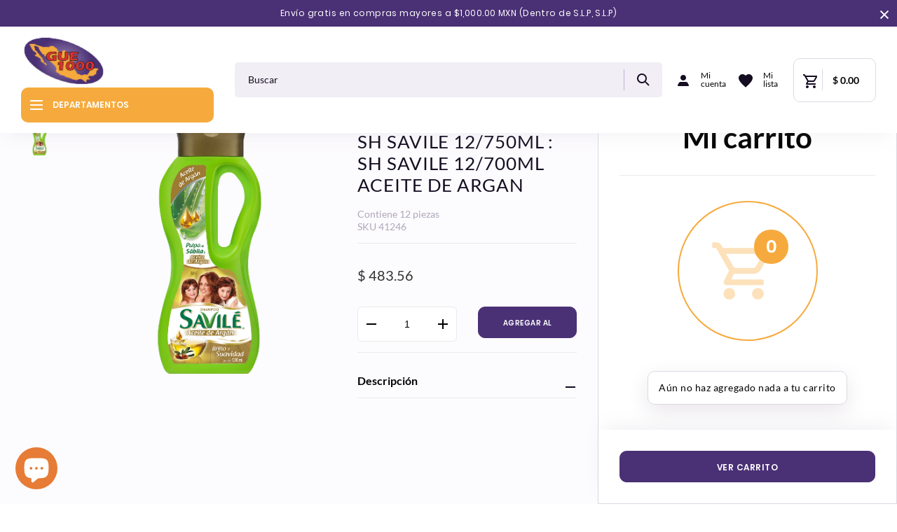

--- FILE ---
content_type: text/html; charset=utf-8
request_url: https://guemil.com/products/sh-savile-12-750ml-sh-savile-12-700ml-aceite-de-argan
body_size: 30195
content:
<!doctype html>
<html class="no-js" lang="es">
<head>
  <meta charset="utf-8">
  <meta http-equiv="X-UA-Compatible" content="IE=edge,chrome=1">
  <meta name="viewport" content="width=device-width,initial-scale=1">
  <meta name="theme-color" content="#3a3a3a">

  <link rel="preconnect" href="https://cdn.shopify.com" crossorigin>
  <link rel="preconnect" href="https://fonts.shopify.com" crossorigin>
  <link rel="preconnect" href="https://monorail-edge.shopifysvc.com"><link rel="preload" href="//guemil.com/cdn/shop/t/1/assets/theme.css?v=153949367357088645481683588089" as="style">
  <link rel="preload" as="font" href="" type="font/woff2" crossorigin>
  <link rel="preload" as="font" href="" type="font/woff2" crossorigin>
  <link rel="preload" as="font" href="" type="font/woff2" crossorigin>
  <link rel="preload" href="//guemil.com/cdn/shop/t/1/assets/theme.js?v=118150131477817803351630337485" as="script">
  <link rel="preload" href="//guemil.com/cdn/shop/t/1/assets/lazysizes.js?v=63098554868324070131603765854" as="script"><link rel="canonical" href="https://guemil.com/products/sh-savile-12-750ml-sh-savile-12-700ml-aceite-de-argan"><link rel="shortcut icon" href="//guemil.com/cdn/shop/files/favicon-16x16_32x32.png?v=1639173973" type="image/png"><title>SH SAVILE 12/750ML : SH SAVILE 12/700ML ACEITE DE ARGAN
&ndash; Guemil</title><!-- /snippets/social-meta-tags.liquid -->




<meta property="og:site_name" content="Guemil">
<meta property="og:url" content="https://guemil.com/products/sh-savile-12-750ml-sh-savile-12-700ml-aceite-de-argan">
<meta property="og:title" content="SH SAVILE 12/750ML : SH SAVILE 12/700ML ACEITE DE ARGAN">
<meta property="og:type" content="product">
<meta property="og:description" content="Abarrotes por mayoreo, contamos con más de 5,000 productos de alta rotación. Ubicados en San Luis Potosí y con presencia en 6 estados de la república. ¡Surte tu negocio con el mejor servicio!">

  <meta property="og:price:amount" content="483.56">
  <meta property="og:price:currency" content="MXN">

<meta property="og:image" content="http://guemil.com/cdn/shop/files/media_b82e8fbb-ec7e-4138-83dc-60f862e0208d_1200x1200.png?v=1768643522">
<meta property="og:image:secure_url" content="https://guemil.com/cdn/shop/files/media_b82e8fbb-ec7e-4138-83dc-60f862e0208d_1200x1200.png?v=1768643522">


<meta name="twitter:card" content="summary_large_image">
<meta name="twitter:title" content="SH SAVILE 12/750ML : SH SAVILE 12/700ML ACEITE DE ARGAN">
<meta name="twitter:description" content="Abarrotes por mayoreo, contamos con más de 5,000 productos de alta rotación. Ubicados en San Luis Potosí y con presencia en 6 estados de la república. ¡Surte tu negocio con el mejor servicio!">

  
<style data-shopify>
:root {
    --color-text: #3a3a3a;
    --color-text-rgb: 58, 58, 58;
    --color-body-text: #333232;
    --color-sale-text: #EA0606;
    --color-small-button-text-border: #3a3a3a;
    --color-text-field: #ffffff;
    --color-text-field-text: #000000;
    --color-text-field-text-rgb: 0, 0, 0;

    --color-btn-primary: #3a3a3a;
    --color-btn-primary-darker: #212121;
    --color-btn-primary-text: #ffffff;

    --color-blankstate: rgba(51, 50, 50, 0.35);
    --color-blankstate-border: rgba(51, 50, 50, 0.2);
    --color-blankstate-background: rgba(51, 50, 50, 0.1);

    --color-text-focus:#606060;
    --color-overlay-text-focus:#e6e6e6;
    --color-btn-primary-focus:#606060;
    --color-btn-social-focus:#d2d2d2;
    --color-small-button-text-border-focus:#606060;
    --predictive-search-focus:#f2f2f2;

    --color-body: #ffffff;
    --color-bg: #ffffff;
    --color-bg-rgb: 255, 255, 255;
    --color-bg-alt: rgba(51, 50, 50, 0.05);
    --color-bg-currency-selector: rgba(51, 50, 50, 0.2);

    --color-overlay-title-text: #ffffff;
    --color-image-overlay: #685858;
    --color-image-overlay-rgb: 104, 88, 88;--opacity-image-overlay: 0.4;--hover-overlay-opacity: 0.8;

    --color-border: #ebebeb;
    --color-border-form: #cccccc;
    --color-border-form-darker: #b3b3b3;

    --svg-select-icon: url(//guemil.com/cdn/shop/t/1/assets/ico-select.svg?v=29003672709104678581603765872);
    --slick-img-url: url(//guemil.com/cdn/shop/t/1/assets/ajax-loader.gif?v=41356863302472015721603765852);

    --font-weight-body--bold: 700;
    --font-weight-body--bolder: 700;

    --font-stack-header: Helvetica, Arial, sans-serif;
    --font-style-header: normal;
    --font-weight-header: 700;

    --font-stack-body: Helvetica, Arial, sans-serif;
    --font-style-body: normal;
    --font-weight-body: 400;

    --font-size-header: 29;

    --font-size-base: 14;

    --font-h1-desktop: 39;
    --font-h1-mobile: 36;
    --font-h2-desktop: 22;
    --font-h2-mobile: 20;
    --font-h3-mobile: 22;
    --font-h4-desktop: 19;
    --font-h4-mobile: 17;
    --font-h5-desktop: 16;
    --font-h5-mobile: 15;
    --font-h6-desktop: 15;
    --font-h6-mobile: 14;

    --font-mega-title-large-desktop: 72;

    --font-rich-text-large: 16;
    --font-rich-text-small: 12;

    
--color-video-bg: #f2f2f2;

    
    --global-color-image-loader-primary: rgba(58, 58, 58, 0.06);
    --global-color-image-loader-secondary: rgba(58, 58, 58, 0.12);
  }
</style>


  <style>*,::after,::before{box-sizing:border-box}body{margin:0}body,html{background-color:var(--color-body)}body,button{font-size:calc(var(--font-size-base) * 1px);font-family:var(--font-stack-body);font-style:var(--font-style-body);font-weight:var(--font-weight-body);color:var(--color-text);line-height:1.5}body,button{-webkit-font-smoothing:antialiased;-webkit-text-size-adjust:100%}.border-bottom{border-bottom:1px solid var(--color-border)}.btn--link{background-color:transparent;border:0;margin:0;color:var(--color-text);text-align:left}.text-right{text-align:right}.icon{display:inline-block;width:20px;height:20px;vertical-align:middle;fill:currentColor}.icon__fallback-text,.visually-hidden{position:absolute!important;overflow:hidden;clip:rect(0 0 0 0);height:1px;width:1px;margin:-1px;padding:0;border:0}svg.icon:not(.icon--full-color) circle,svg.icon:not(.icon--full-color) ellipse,svg.icon:not(.icon--full-color) g,svg.icon:not(.icon--full-color) line,svg.icon:not(.icon--full-color) path,svg.icon:not(.icon--full-color) polygon,svg.icon:not(.icon--full-color) polyline,svg.icon:not(.icon--full-color) rect,symbol.icon:not(.icon--full-color) circle,symbol.icon:not(.icon--full-color) ellipse,symbol.icon:not(.icon--full-color) g,symbol.icon:not(.icon--full-color) line,symbol.icon:not(.icon--full-color) path,symbol.icon:not(.icon--full-color) polygon,symbol.icon:not(.icon--full-color) polyline,symbol.icon:not(.icon--full-color) rect{fill:inherit;stroke:inherit}li{list-style:none}.list--inline{padding:0;margin:0}.list--inline>li{display:inline-block;margin-bottom:0;vertical-align:middle}a{color:var(--color-text);text-decoration:none}.h1,.h2,h1,h2{margin:0 0 17.5px;font-family:var(--font-stack-header);font-style:var(--font-style-header);font-weight:var(--font-weight-header);line-height:1.2;overflow-wrap:break-word;word-wrap:break-word}.h1 a,.h2 a,h1 a,h2 a{color:inherit;text-decoration:none;font-weight:inherit}.h1,h1{font-size:calc(((var(--font-h1-desktop))/ (var(--font-size-base))) * 1em);text-transform:none;letter-spacing:0}@media only screen and (max-width:749px){.h1,h1{font-size:calc(((var(--font-h1-mobile))/ (var(--font-size-base))) * 1em)}}.h2,h2{font-size:calc(((var(--font-h2-desktop))/ (var(--font-size-base))) * 1em);text-transform:uppercase;letter-spacing:.1em}@media only screen and (max-width:749px){.h2,h2{font-size:calc(((var(--font-h2-mobile))/ (var(--font-size-base))) * 1em)}}p{color:var(--color-body-text);margin:0 0 19.44444px}@media only screen and (max-width:749px){p{font-size:calc(((var(--font-size-base) - 1)/ (var(--font-size-base))) * 1em)}}p:last-child{margin-bottom:0}@media only screen and (max-width:749px){.small--hide{display:none!important}}.grid{list-style:none;margin:0;padding:0;margin-left:-30px}.grid::after{content:'';display:table;clear:both}@media only screen and (max-width:749px){.grid{margin-left:-22px}}.grid::after{content:'';display:table;clear:both}.grid--no-gutters{margin-left:0}.grid--no-gutters .grid__item{padding-left:0}.grid--table{display:table;table-layout:fixed;width:100%}.grid--table>.grid__item{float:none;display:table-cell;vertical-align:middle}.grid__item{float:left;padding-left:30px;width:100%}@media only screen and (max-width:749px){.grid__item{padding-left:22px}}.grid__item[class*="--push"]{position:relative}@media only screen and (min-width:750px){.medium-up--one-quarter{width:25%}.medium-up--push-one-third{width:33.33%}.medium-up--one-half{width:50%}.medium-up--push-one-third{left:33.33%;position:relative}}.site-header{position:relative;background-color:var(--color-body)}@media only screen and (max-width:749px){.site-header{border-bottom:1px solid var(--color-border)}}@media only screen and (min-width:750px){.site-header{padding:0 55px}.site-header.logo--center{padding-top:30px}}.site-header__logo{margin:15px 0}.logo-align--center .site-header__logo{text-align:center;margin:0 auto}@media only screen and (max-width:749px){.logo-align--center .site-header__logo{text-align:left;margin:15px 0}}@media only screen and (max-width:749px){.site-header__logo{padding-left:22px;text-align:left}.site-header__logo img{margin:0}}.site-header__logo-link{display:inline-block;word-break:break-word}@media only screen and (min-width:750px){.logo-align--center .site-header__logo-link{margin:0 auto}}.site-header__logo-image{display:block}@media only screen and (min-width:750px){.site-header__logo-image{margin:0 auto}}.site-header__logo-image img{width:100%}.site-header__logo-image--centered img{margin:0 auto}.site-header__logo img{display:block}.site-header__icons{position:relative;white-space:nowrap}@media only screen and (max-width:749px){.site-header__icons{width:auto;padding-right:13px}.site-header__icons .btn--link,.site-header__icons .site-header__cart{font-size:calc(((var(--font-size-base))/ (var(--font-size-base))) * 1em)}}.site-header__icons-wrapper{position:relative;display:-webkit-flex;display:-ms-flexbox;display:flex;width:100%;-ms-flex-align:center;-webkit-align-items:center;-moz-align-items:center;-ms-align-items:center;-o-align-items:center;align-items:center;-webkit-justify-content:flex-end;-ms-justify-content:flex-end;justify-content:flex-end}.site-header__account,.site-header__cart,.site-header__search{position:relative}.site-header__search.site-header__icon{display:none}@media only screen and (min-width:1400px){.site-header__search.site-header__icon{display:block}}.site-header__search-toggle{display:block}@media only screen and (min-width:750px){.site-header__account,.site-header__cart{padding:10px 11px}}.site-header__cart-title,.site-header__search-title{position:absolute!important;overflow:hidden;clip:rect(0 0 0 0);height:1px;width:1px;margin:-1px;padding:0;border:0;display:block;vertical-align:middle}.site-header__cart-title{margin-right:3px}.site-header__cart-count{display:flex;align-items:center;justify-content:center;position:absolute;right:.4rem;top:.2rem;font-weight:700;background-color:var(--color-btn-primary);color:var(--color-btn-primary-text);border-radius:50%;min-width:1em;height:1em}.site-header__cart-count span{font-family:HelveticaNeue,"Helvetica Neue",Helvetica,Arial,sans-serif;font-size:calc(11em / 16);line-height:1}@media only screen and (max-width:749px){.site-header__cart-count{top:calc(7em / 16);right:0;border-radius:50%;min-width:calc(19em / 16);height:calc(19em / 16)}}@media only screen and (max-width:749px){.site-header__cart-count span{padding:.25em calc(6em / 16);font-size:12px}}.site-header__menu{display:none}@media only screen and (max-width:749px){.site-header__icon{display:inline-block;vertical-align:middle;padding:10px 11px;margin:0}}@media only screen and (min-width:750px){.site-header__icon .icon-search{margin-right:3px}}.announcement-bar{z-index:10;position:relative;text-align:center;border-bottom:1px solid transparent;padding:2px}.announcement-bar__link{display:block}.announcement-bar__message{display:block;padding:11px 22px;font-size:calc(((16)/ (var(--font-size-base))) * 1em);font-weight:var(--font-weight-header)}@media only screen and (min-width:750px){.announcement-bar__message{padding-left:55px;padding-right:55px}}.site-nav{position:relative;padding:0;text-align:center;margin:25px 0}.site-nav a{padding:3px 10px}.site-nav__link{display:block;white-space:nowrap}.site-nav--centered .site-nav__link{padding-top:0}.site-nav__link .icon-chevron-down{width:calc(8em / 16);height:calc(8em / 16);margin-left:.5rem}.site-nav__label{border-bottom:1px solid transparent}.site-nav__link--active .site-nav__label{border-bottom-color:var(--color-text)}.site-nav__link--button{border:none;background-color:transparent;padding:3px 10px}.site-header__mobile-nav{z-index:11;position:relative;background-color:var(--color-body)}@media only screen and (max-width:749px){.site-header__mobile-nav{display:-webkit-flex;display:-ms-flexbox;display:flex;width:100%;-ms-flex-align:center;-webkit-align-items:center;-moz-align-items:center;-ms-align-items:center;-o-align-items:center;align-items:center}}.mobile-nav--open .icon-close{display:none}.main-content{opacity:0}.main-content .shopify-section{display:none}.main-content .shopify-section:first-child{display:inherit}.critical-hidden{display:none}</style>

  <script>
    window.performance.mark('debut:theme_stylesheet_loaded.start');
    /*function UserAction() {
        var xhttp = new XMLHttpRequest();
        xhttp.open("GET", "https://a7896491652704713560a6f8b8511dac: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@guemil.myshopify.com/admin/api/2020-10/orders/4623963521209.json", true);
        xhttp.setRequestHeader("Content-type", "application/json");
        xhttp.onreadystatechange = function() {
            window.alert('status: ' + this.status);
            window.alert('response: ' + this.responseText);
            if (this.readyState == 4 && this.status == 200) {
                window.alert(this.responseText);
            }
        };
        xhttp.send();
    }
    UserAction();*/

    function onLoadStylesheet() {
      performance.mark('debut:theme_stylesheet_loaded.end');
      performance.measure('debut:theme_stylesheet_loaded', 'debut:theme_stylesheet_loaded.start', 'debut:theme_stylesheet_loaded.end');

      var url = "//guemil.com/cdn/shop/t/1/assets/theme.css?v=153949367357088645481683588089";
      var link = document.querySelector('link[href="' + url + '"]');
      link.loaded = true;
      link.dispatchEvent(new Event('load'));
    }
  </script>

  <link rel="stylesheet" href="//guemil.com/cdn/shop/t/1/assets/theme.css?v=153949367357088645481683588089" type="text/css" media="print" onload="this.media='all';onLoadStylesheet()">

  <style>
    
    
    
    
    
    
  </style>

  <script>
    var theme = {
      breakpoints: {
        medium: 750,
        large: 990,
        widescreen: 1400
      },
      strings: {
        addToCart: "Agregar al carrito",
        soldOut: "Agotado",
        unavailable: "No disponible",
        regularPrice: "Precio habitual",
        salePrice: "Precio de venta",
        sale: "Oferta",
        fromLowestPrice: "de [price]",
        vendor: "Proveedor",
        showMore: "Ver más",
        showLess: "Mostrar menos",
        searchFor: "Buscar",
        addressError: "No se puede encontrar esa dirección",
        addressNoResults: "No results for that address",
        addressQueryLimit: "Se ha excedido el límite de uso de la API de Google . Considere la posibilidad de actualizar a un \u003ca href=\"https:\/\/developers.google.com\/maps\/premium\/usage-limits\"\u003ePlan Premium\u003c\/a\u003e.",
        authError: "Hubo un problema de autenticación con su cuenta de Google Maps.",
        newWindow: "Abre en una nueva ventana.",
        external: "Abre sitio externo.",
        newWindowExternal: "Abre sitio externo externo en una nueva ventana.",
        removeLabel: "Eliminar [product]",
        update: "Actualizar carrito",
        quantity: "Cantidad",
        discountedTotal: "Descuento total",
        regularTotal: "Precio regular total",
        priceColumn: "Ver la columna de Precio para detalles del descuento.",
        quantityMinimumMessage: "La cantidad debe ser 1 o más",
        cartError: "Se ha producido un error al actualizar tu carrito. Vuelve a intentarlo.",
        removedItemMessage: "Eliminó \u003cspan class=\"cart__removed-product-details\"\u003e([quantity]) [link]\u003c\/span\u003e de tu carrito de compra.",
        unitPrice: "Precio unitario",
        unitPriceSeparator: "por",
        oneCartCount: "1 artículo",
        otherCartCount: "[count] artículos",
        quantityLabel: "Cantidad: [count]",
        products: "Productos",
        loading: "Cargando",
        number_of_results: "[result_number] de [results_count]",
        number_of_results_found: "[results_count] resultados encontrados",
        one_result_found: "1 resultado encontrado"
      },
      moneyFormat: "$ {{amount}}",
      moneyFormatWithCurrency: "$ {{amount}} MXN",
      settings: {
        predictiveSearchEnabled: true,
        predictiveSearchShowPrice: false,
        predictiveSearchShowVendor: false
      },
      stylesheet: "//guemil.com/cdn/shop/t/1/assets/theme.css?v=153949367357088645481683588089"
    }

    document.documentElement.className = document.documentElement.className.replace('no-js', 'js');
  </script><script src="//guemil.com/cdn/shop/t/1/assets/theme.js?v=118150131477817803351630337485" defer="defer"></script>
  <script src="//guemil.com/cdn/shop/t/1/assets/lazysizes.js?v=63098554868324070131603765854" async="async"></script>

  <script type="text/javascript">
    if (window.MSInputMethodContext && document.documentMode) {
      var scripts = document.getElementsByTagName('script')[0];
      var polyfill = document.createElement("script");
      polyfill.defer = true;
      polyfill.src = "//guemil.com/cdn/shop/t/1/assets/ie11CustomProperties.min.js?v=146208399201472936201603765854";

      scripts.parentNode.insertBefore(polyfill, scripts);
    }
  </script>

  <script>window.performance && window.performance.mark && window.performance.mark('shopify.content_for_header.start');</script><meta name="facebook-domain-verification" content="9m5gg87p402qpn6qi0hvm58srbh8pl">
<meta name="google-site-verification" content="wRF1FgGubVAtStRn2oZbb_Nr9psniBjO6uqrvcLLWgY">
<meta id="shopify-digital-wallet" name="shopify-digital-wallet" content="/50786009273/digital_wallets/dialog">
<link rel="alternate" type="application/json+oembed" href="https://guemil.com/products/sh-savile-12-750ml-sh-savile-12-700ml-aceite-de-argan.oembed">
<script async="async" src="/checkouts/internal/preloads.js?locale=es-MX"></script>
<script id="shopify-features" type="application/json">{"accessToken":"9a22339381055653261c761ded538817","betas":["rich-media-storefront-analytics"],"domain":"guemil.com","predictiveSearch":true,"shopId":50786009273,"locale":"es"}</script>
<script>var Shopify = Shopify || {};
Shopify.shop = "guemil.myshopify.com";
Shopify.locale = "es";
Shopify.currency = {"active":"MXN","rate":"1.0"};
Shopify.country = "MX";
Shopify.theme = {"name":"Debut","id":114963939513,"schema_name":"Debut","schema_version":"17.5.2","theme_store_id":796,"role":"main"};
Shopify.theme.handle = "null";
Shopify.theme.style = {"id":null,"handle":null};
Shopify.cdnHost = "guemil.com/cdn";
Shopify.routes = Shopify.routes || {};
Shopify.routes.root = "/";</script>
<script type="module">!function(o){(o.Shopify=o.Shopify||{}).modules=!0}(window);</script>
<script>!function(o){function n(){var o=[];function n(){o.push(Array.prototype.slice.apply(arguments))}return n.q=o,n}var t=o.Shopify=o.Shopify||{};t.loadFeatures=n(),t.autoloadFeatures=n()}(window);</script>
<script id="shop-js-analytics" type="application/json">{"pageType":"product"}</script>
<script defer="defer" async type="module" src="//guemil.com/cdn/shopifycloud/shop-js/modules/v2/client.init-shop-cart-sync_CvZOh8Af.es.esm.js"></script>
<script defer="defer" async type="module" src="//guemil.com/cdn/shopifycloud/shop-js/modules/v2/chunk.common_3Rxs6Qxh.esm.js"></script>
<script type="module">
  await import("//guemil.com/cdn/shopifycloud/shop-js/modules/v2/client.init-shop-cart-sync_CvZOh8Af.es.esm.js");
await import("//guemil.com/cdn/shopifycloud/shop-js/modules/v2/chunk.common_3Rxs6Qxh.esm.js");

  window.Shopify.SignInWithShop?.initShopCartSync?.({"fedCMEnabled":true,"windoidEnabled":true});

</script>
<script>(function() {
  var isLoaded = false;
  function asyncLoad() {
    if (isLoaded) return;
    isLoaded = true;
    var urls = ["https:\/\/cdn1.stamped.io\/files\/widget.min.js?shop=guemil.myshopify.com","https:\/\/cdn.nfcube.com\/instafeed-a0007475db7a4e6de1412695bb37ac83.js?shop=guemil.myshopify.com"];
    for (var i = 0; i < urls.length; i++) {
      var s = document.createElement('script');
      s.type = 'text/javascript';
      s.async = true;
      s.src = urls[i];
      var x = document.getElementsByTagName('script')[0];
      x.parentNode.insertBefore(s, x);
    }
  };
  if(window.attachEvent) {
    window.attachEvent('onload', asyncLoad);
  } else {
    window.addEventListener('load', asyncLoad, false);
  }
})();</script>
<script id="__st">var __st={"a":50786009273,"offset":-21600,"reqid":"05dbfb90-1457-4497-8a09-b24df30997ac-1768689524","pageurl":"guemil.com\/products\/sh-savile-12-750ml-sh-savile-12-700ml-aceite-de-argan","u":"4eb8d89812f0","p":"product","rtyp":"product","rid":9797641208122};</script>
<script>window.ShopifyPaypalV4VisibilityTracking = true;</script>
<script id="captcha-bootstrap">!function(){'use strict';const t='contact',e='account',n='new_comment',o=[[t,t],['blogs',n],['comments',n],[t,'customer']],c=[[e,'customer_login'],[e,'guest_login'],[e,'recover_customer_password'],[e,'create_customer']],r=t=>t.map((([t,e])=>`form[action*='/${t}']:not([data-nocaptcha='true']) input[name='form_type'][value='${e}']`)).join(','),a=t=>()=>t?[...document.querySelectorAll(t)].map((t=>t.form)):[];function s(){const t=[...o],e=r(t);return a(e)}const i='password',u='form_key',d=['recaptcha-v3-token','g-recaptcha-response','h-captcha-response',i],f=()=>{try{return window.sessionStorage}catch{return}},m='__shopify_v',_=t=>t.elements[u];function p(t,e,n=!1){try{const o=window.sessionStorage,c=JSON.parse(o.getItem(e)),{data:r}=function(t){const{data:e,action:n}=t;return t[m]||n?{data:e,action:n}:{data:t,action:n}}(c);for(const[e,n]of Object.entries(r))t.elements[e]&&(t.elements[e].value=n);n&&o.removeItem(e)}catch(o){console.error('form repopulation failed',{error:o})}}const l='form_type',E='cptcha';function T(t){t.dataset[E]=!0}const w=window,h=w.document,L='Shopify',v='ce_forms',y='captcha';let A=!1;((t,e)=>{const n=(g='f06e6c50-85a8-45c8-87d0-21a2b65856fe',I='https://cdn.shopify.com/shopifycloud/storefront-forms-hcaptcha/ce_storefront_forms_captcha_hcaptcha.v1.5.2.iife.js',D={infoText:'Protegido por hCaptcha',privacyText:'Privacidad',termsText:'Términos'},(t,e,n)=>{const o=w[L][v],c=o.bindForm;if(c)return c(t,g,e,D).then(n);var r;o.q.push([[t,g,e,D],n]),r=I,A||(h.body.append(Object.assign(h.createElement('script'),{id:'captcha-provider',async:!0,src:r})),A=!0)});var g,I,D;w[L]=w[L]||{},w[L][v]=w[L][v]||{},w[L][v].q=[],w[L][y]=w[L][y]||{},w[L][y].protect=function(t,e){n(t,void 0,e),T(t)},Object.freeze(w[L][y]),function(t,e,n,w,h,L){const[v,y,A,g]=function(t,e,n){const i=e?o:[],u=t?c:[],d=[...i,...u],f=r(d),m=r(i),_=r(d.filter((([t,e])=>n.includes(e))));return[a(f),a(m),a(_),s()]}(w,h,L),I=t=>{const e=t.target;return e instanceof HTMLFormElement?e:e&&e.form},D=t=>v().includes(t);t.addEventListener('submit',(t=>{const e=I(t);if(!e)return;const n=D(e)&&!e.dataset.hcaptchaBound&&!e.dataset.recaptchaBound,o=_(e),c=g().includes(e)&&(!o||!o.value);(n||c)&&t.preventDefault(),c&&!n&&(function(t){try{if(!f())return;!function(t){const e=f();if(!e)return;const n=_(t);if(!n)return;const o=n.value;o&&e.removeItem(o)}(t);const e=Array.from(Array(32),(()=>Math.random().toString(36)[2])).join('');!function(t,e){_(t)||t.append(Object.assign(document.createElement('input'),{type:'hidden',name:u})),t.elements[u].value=e}(t,e),function(t,e){const n=f();if(!n)return;const o=[...t.querySelectorAll(`input[type='${i}']`)].map((({name:t})=>t)),c=[...d,...o],r={};for(const[a,s]of new FormData(t).entries())c.includes(a)||(r[a]=s);n.setItem(e,JSON.stringify({[m]:1,action:t.action,data:r}))}(t,e)}catch(e){console.error('failed to persist form',e)}}(e),e.submit())}));const S=(t,e)=>{t&&!t.dataset[E]&&(n(t,e.some((e=>e===t))),T(t))};for(const o of['focusin','change'])t.addEventListener(o,(t=>{const e=I(t);D(e)&&S(e,y())}));const B=e.get('form_key'),M=e.get(l),P=B&&M;t.addEventListener('DOMContentLoaded',(()=>{const t=y();if(P)for(const e of t)e.elements[l].value===M&&p(e,B);[...new Set([...A(),...v().filter((t=>'true'===t.dataset.shopifyCaptcha))])].forEach((e=>S(e,t)))}))}(h,new URLSearchParams(w.location.search),n,t,e,['guest_login'])})(!0,!0)}();</script>
<script integrity="sha256-4kQ18oKyAcykRKYeNunJcIwy7WH5gtpwJnB7kiuLZ1E=" data-source-attribution="shopify.loadfeatures" defer="defer" src="//guemil.com/cdn/shopifycloud/storefront/assets/storefront/load_feature-a0a9edcb.js" crossorigin="anonymous"></script>
<script data-source-attribution="shopify.dynamic_checkout.dynamic.init">var Shopify=Shopify||{};Shopify.PaymentButton=Shopify.PaymentButton||{isStorefrontPortableWallets:!0,init:function(){window.Shopify.PaymentButton.init=function(){};var t=document.createElement("script");t.src="https://guemil.com/cdn/shopifycloud/portable-wallets/latest/portable-wallets.es.js",t.type="module",document.head.appendChild(t)}};
</script>
<script data-source-attribution="shopify.dynamic_checkout.buyer_consent">
  function portableWalletsHideBuyerConsent(e){var t=document.getElementById("shopify-buyer-consent"),n=document.getElementById("shopify-subscription-policy-button");t&&n&&(t.classList.add("hidden"),t.setAttribute("aria-hidden","true"),n.removeEventListener("click",e))}function portableWalletsShowBuyerConsent(e){var t=document.getElementById("shopify-buyer-consent"),n=document.getElementById("shopify-subscription-policy-button");t&&n&&(t.classList.remove("hidden"),t.removeAttribute("aria-hidden"),n.addEventListener("click",e))}window.Shopify?.PaymentButton&&(window.Shopify.PaymentButton.hideBuyerConsent=portableWalletsHideBuyerConsent,window.Shopify.PaymentButton.showBuyerConsent=portableWalletsShowBuyerConsent);
</script>
<script data-source-attribution="shopify.dynamic_checkout.cart.bootstrap">document.addEventListener("DOMContentLoaded",(function(){function t(){return document.querySelector("shopify-accelerated-checkout-cart, shopify-accelerated-checkout")}if(t())Shopify.PaymentButton.init();else{new MutationObserver((function(e,n){t()&&(Shopify.PaymentButton.init(),n.disconnect())})).observe(document.body,{childList:!0,subtree:!0})}}));
</script>

<script>window.performance && window.performance.mark && window.performance.mark('shopify.content_for_header.end');</script>
<script id="bold-platform-data" type="application/json">
    {
        "shop": {
            "domain": "guemil.com",
            "permanent_domain": "guemil.myshopify.com",
            "url": "https://guemil.com",
            "secure_url": "https://guemil.com",
            "money_format": "$ {{amount}}",
            "currency": "MXN"
        },
        "customer": {
            "id": null,
            "tags": null
        },
        "cart": {"note":null,"attributes":{},"original_total_price":0,"total_price":0,"total_discount":0,"total_weight":0.0,"item_count":0,"items":[],"requires_shipping":false,"currency":"MXN","items_subtotal_price":0,"cart_level_discount_applications":[],"checkout_charge_amount":0},
        "template": "product",
        "product": {"id":9797641208122,"title":"SH SAVILE 12\/750ML : SH SAVILE 12\/700ML ACEITE DE ARGAN","handle":"sh-savile-12-750ml-sh-savile-12-700ml-aceite-de-argan","description":"","published_at":"2025-01-28T02:58:27-06:00","created_at":"2025-01-28T02:58:27-06:00","vendor":"UNISRL","type":"SHAMPOOS","tags":["qty-ws-ecomm-12-14.4","qty-ws-pos-4-13.8","SHAMPOOS","UNISRL"],"price":48356,"price_min":48356,"price_max":48356,"available":true,"price_varies":false,"compare_at_price":null,"compare_at_price_min":0,"compare_at_price_max":0,"compare_at_price_varies":false,"variants":[{"id":50579688096058,"title":"Default Title","option1":"Default Title","option2":null,"option3":null,"sku":"41246","requires_shipping":true,"taxable":true,"featured_image":null,"available":true,"name":"SH SAVILE 12\/750ML : SH SAVILE 12\/700ML ACEITE DE ARGAN","public_title":null,"options":["Default Title"],"price":48356,"weight":10000,"compare_at_price":null,"inventory_management":"shopify","barcode":"7506306249172","requires_selling_plan":false,"selling_plan_allocations":[]}],"images":["\/\/guemil.com\/cdn\/shop\/files\/media_b82e8fbb-ec7e-4138-83dc-60f862e0208d.png?v=1768643522"],"featured_image":"\/\/guemil.com\/cdn\/shop\/files\/media_b82e8fbb-ec7e-4138-83dc-60f862e0208d.png?v=1768643522","options":["Title"],"media":[{"alt":null,"id":44785556291898,"position":1,"preview_image":{"aspect_ratio":1.0,"height":1630,"width":1630,"src":"\/\/guemil.com\/cdn\/shop\/files\/media_b82e8fbb-ec7e-4138-83dc-60f862e0208d.png?v=1768643522"},"aspect_ratio":1.0,"height":1630,"media_type":"image","src":"\/\/guemil.com\/cdn\/shop\/files\/media_b82e8fbb-ec7e-4138-83dc-60f862e0208d.png?v=1768643522","width":1630}],"requires_selling_plan":false,"selling_plan_groups":[],"content":""},
        "collection": null
    }
</script>
<style>
    .money[data-product-id], .money[data-product-handle], .money[data-variant-id], .money[data-line-index], .money[data-cart-total] {
        animation: moneyAnimation 0s 2s forwards;
        visibility: hidden;
    }
    @keyframes moneyAnimation {
        to   { visibility: visible; }
    }
</style>

<script src="https://static.boldcommerce.com/bold-platform/sf/pr.js" type="text/javascript"></script>
<script>
          var currentScript = document.currentScript || document.scripts[document.scripts.length - 1];
          var boldVariantIds =[50579688096058];
          var boldProductHandle ="sh-savile-12-750ml-sh-savile-12-700ml-aceite-de-argan";
          var BOLD = BOLD || {};
          BOLD.products = BOLD.products || {};
          BOLD.variant_lookup = BOLD.variant_lookup || {};
          if (window.BOLD && !BOLD.common) {
              BOLD.common = BOLD.common || {};
              BOLD.common.Shopify = BOLD.common.Shopify || {};
              window.BOLD.common.Shopify.products = window.BOLD.common.Shopify.products || {};
              window.BOLD.common.Shopify.variants = window.BOLD.common.Shopify.variants || {};
              window.BOLD.common.Shopify.handles = window.BOLD.common.Shopify.handles || {};
              window.BOLD.common.Shopify.saveProduct = function (handle, product) {
                  if (typeof handle === 'string' && typeof window.BOLD.common.Shopify.products[handle] === 'undefined') {
                      if (typeof product === 'number') {
                          window.BOLD.common.Shopify.handles[product] = handle;
                          product = { id: product };
                      }
                      window.BOLD.common.Shopify.products[handle] = product;
                  }
              };
              window.BOLD.common.Shopify.saveVariant = function (variant_id, variant) {
                  if (typeof variant_id === 'number' && typeof window.BOLD.common.Shopify.variants[variant_id] === 'undefined') {
                      window.BOLD.common.Shopify.variants[variant_id] = variant;
                  }
              };
          }

          for (var boldIndex = 0; boldIndex < boldVariantIds.length; boldIndex = boldIndex + 1) {
            BOLD.variant_lookup[boldVariantIds[boldIndex]] = boldProductHandle;
          }

          BOLD.products[boldProductHandle] ={
    "id":9797641208122,
    "title":"SH SAVILE 12\/750ML : SH SAVILE 12\/700ML ACEITE DE ARGAN","handle":"sh-savile-12-750ml-sh-savile-12-700ml-aceite-de-argan",
    "description":"",
    "published_at":"2025-01-28T02:58:27",
    "created_at":"2025-01-28T02:58:27",
    "vendor":"UNISRL",
    "type":"SHAMPOOS",
    "tags":["qty-ws-ecomm-12-14.4","qty-ws-pos-4-13.8","SHAMPOOS","UNISRL"],
    "price":48356,
    "price_min":48356,
    "price_max":48356,
    "price_varies":false,
    "compare_at_price":null,
    "compare_at_price_min":0,
    "compare_at_price_max":0,
    "compare_at_price_varies":true,
    "all_variant_ids":[50579688096058],
    "variants":[


{
  "id":50579688096058,
  "product_id":9797641208122,
  "product_handle":"sh-savile-12-750ml-sh-savile-12-700ml-aceite-de-argan",
  "title":"Default Title",
  "option1":"Default Title",
  "option2":null,
  "option3":null,
  "sku":"41246",
  "requires_shipping":true,
  "taxable":true,
  "featured_media":null,
  "featured_image":null,"image_id":null,
  "available":true,
  "name":"SH SAVILE 12\/750ML : SH SAVILE 12\/700ML ACEITE DE ARGAN - Default Title",
  "options":["Default Title"],
  "price":48356,
  "weight":10000,
  "compare_at_price":null,
  "inventory_quantity":1,
  "inventory_management":"shopify",
  "inventory_policy":"deny",
  "inventory_in_cart":0,
  "inventory_remaining":1,
  "incoming":false,
  "next_incoming_date":null,
  "taxable":true,
  "barcode":"7506306249172"
}],
    "available":true,"images":["\/\/guemil.com\/cdn\/shop\/files\/media_b82e8fbb-ec7e-4138-83dc-60f862e0208d.png?v=1768643522"],"featured_image":"\/\/guemil.com\/cdn\/shop\/files\/media_b82e8fbb-ec7e-4138-83dc-60f862e0208d.png?v=1768643522",
    "options":["Title"],
    "url":"\/products\/sh-savile-12-750ml-sh-savile-12-700ml-aceite-de-argan"};var boldCSPMetafields = {};
          var boldTempProduct ={"id":9797641208122,"title":"SH SAVILE 12\/750ML : SH SAVILE 12\/700ML ACEITE DE ARGAN","handle":"sh-savile-12-750ml-sh-savile-12-700ml-aceite-de-argan","description":"","published_at":"2025-01-28T02:58:27-06:00","created_at":"2025-01-28T02:58:27-06:00","vendor":"UNISRL","type":"SHAMPOOS","tags":["qty-ws-ecomm-12-14.4","qty-ws-pos-4-13.8","SHAMPOOS","UNISRL"],"price":48356,"price_min":48356,"price_max":48356,"available":true,"price_varies":false,"compare_at_price":null,"compare_at_price_min":0,"compare_at_price_max":0,"compare_at_price_varies":false,"variants":[{"id":50579688096058,"title":"Default Title","option1":"Default Title","option2":null,"option3":null,"sku":"41246","requires_shipping":true,"taxable":true,"featured_image":null,"available":true,"name":"SH SAVILE 12\/750ML : SH SAVILE 12\/700ML ACEITE DE ARGAN","public_title":null,"options":["Default Title"],"price":48356,"weight":10000,"compare_at_price":null,"inventory_management":"shopify","barcode":"7506306249172","requires_selling_plan":false,"selling_plan_allocations":[]}],"images":["\/\/guemil.com\/cdn\/shop\/files\/media_b82e8fbb-ec7e-4138-83dc-60f862e0208d.png?v=1768643522"],"featured_image":"\/\/guemil.com\/cdn\/shop\/files\/media_b82e8fbb-ec7e-4138-83dc-60f862e0208d.png?v=1768643522","options":["Title"],"media":[{"alt":null,"id":44785556291898,"position":1,"preview_image":{"aspect_ratio":1.0,"height":1630,"width":1630,"src":"\/\/guemil.com\/cdn\/shop\/files\/media_b82e8fbb-ec7e-4138-83dc-60f862e0208d.png?v=1768643522"},"aspect_ratio":1.0,"height":1630,"media_type":"image","src":"\/\/guemil.com\/cdn\/shop\/files\/media_b82e8fbb-ec7e-4138-83dc-60f862e0208d.png?v=1768643522","width":1630}],"requires_selling_plan":false,"selling_plan_groups":[],"content":""};
          var bold_rp =[{}];
          if(boldTempProduct){
            window.BOLD.common.Shopify.saveProduct(boldTempProduct.handle, boldTempProduct.id);
            for (var boldIndex = 0; boldTempProduct && boldIndex < boldTempProduct.variants.length; boldIndex = boldIndex + 1){
              var rp_group_id = bold_rp[boldIndex].rp_group_id ? '' + bold_rp[boldIndex].rp_group_id : '';
              window.BOLD.common.Shopify.saveVariant(
                  boldTempProduct.variants[boldIndex].id,
                  {
                    product_id: boldTempProduct.id,
                    product_handle: boldTempProduct.handle,
                    price: boldTempProduct.variants[boldIndex].price,
                    group_id: rp_group_id,
                    csp_metafield: boldCSPMetafields[boldTempProduct.variants[boldIndex].id]
                  }
              );
            }
          }

          currentScript.parentNode.removeChild(currentScript);
        </script>
<script>window.BOLD = window.BOLD || {};
    window.BOLD.common = window.BOLD.common || {};
    window.BOLD.common.Shopify = window.BOLD.common.Shopify || {};
    window.BOLD.common.Shopify.shop = {
      domain: 'guemil.com',
      permanent_domain: 'guemil.myshopify.com',
      url: 'https://guemil.com',
      secure_url: 'https://guemil.com',
      money_format: "$ {{amount}}",
      currency: "MXN"
    };
    window.BOLD.common.Shopify.customer = {
      id: null,
      tags: null,
    };
    window.BOLD.common.Shopify.cart = {"note":null,"attributes":{},"original_total_price":0,"total_price":0,"total_discount":0,"total_weight":0.0,"item_count":0,"items":[],"requires_shipping":false,"currency":"MXN","items_subtotal_price":0,"cart_level_discount_applications":[],"checkout_charge_amount":0};
    window.BOLD.common.template = 'product';window.BOLD.common.Shopify.formatMoney = function(money, format) {
        function n(t, e) {
            return "undefined" == typeof t ? e : t
        }
        function r(t, e, r, i) {
            if (e = n(e, 2),
                r = n(r, ","),
                i = n(i, "."),
            isNaN(t) || null == t)
                return 0;
            t = (t / 100).toFixed(e);
            var o = t.split(".")
                , a = o[0].replace(/(\d)(?=(\d\d\d)+(?!\d))/g, "$1" + r)
                , s = o[1] ? i + o[1] : "";
            return a + s
        }
        "string" == typeof money && (money = money.replace(".", ""));
        var i = ""
            , o = /\{\{\s*(\w+)\s*\}\}/
            , a = format || window.BOLD.common.Shopify.shop.money_format || window.Shopify.money_format || "$ {{ amount }}";
        switch (a.match(o)[1]) {
            case "amount":
                i = r(money, 2, ",", ".");
                break;
            case "amount_no_decimals":
                i = r(money, 0, ",", ".");
                break;
            case "amount_with_comma_separator":
                i = r(money, 2, ".", ",");
                break;
            case "amount_no_decimals_with_comma_separator":
                i = r(money, 0, ".", ",");
                break;
            case "amount_with_space_separator":
                i = r(money, 2, " ", ",");
                break;
            case "amount_no_decimals_with_space_separator":
                i = r(money, 0, " ", ",");
                break;
            case "amount_with_apostrophe_separator":
                i = r(money, 2, "'", ".");
                break;
        }
        return a.replace(o, i);
    };
    window.BOLD.common.Shopify.saveProduct = function (handle, product) {
      if (typeof handle === 'string' && typeof window.BOLD.common.Shopify.products[handle] === 'undefined') {
        if (typeof product === 'number') {
          window.BOLD.common.Shopify.handles[product] = handle;
          product = { id: product };
        }
        window.BOLD.common.Shopify.products[handle] = product;
      }
    };
    window.BOLD.common.Shopify.saveVariant = function (variant_id, variant) {
      if (typeof variant_id === 'number' && typeof window.BOLD.common.Shopify.variants[variant_id] === 'undefined') {
        window.BOLD.common.Shopify.variants[variant_id] = variant;
      }
    };window.BOLD.common.Shopify.products = window.BOLD.common.Shopify.products || {};
    window.BOLD.common.Shopify.variants = window.BOLD.common.Shopify.variants || {};
    window.BOLD.common.Shopify.handles = window.BOLD.common.Shopify.handles || {};window.BOLD.common.Shopify.handle = "sh-savile-12-750ml-sh-savile-12-700ml-aceite-de-argan"
window.BOLD.common.Shopify.saveProduct("sh-savile-12-750ml-sh-savile-12-700ml-aceite-de-argan", 9797641208122);window.BOLD.common.Shopify.saveVariant(50579688096058, { product_id: 9797641208122, product_handle: "sh-savile-12-750ml-sh-savile-12-700ml-aceite-de-argan", price: 48356, group_id: '', csp_metafield: {}});window.BOLD.apps_installed = {"Product Bundles":3} || {};window.BOLD.common.Shopify.metafields = window.BOLD.common.Shopify.metafields || {};window.BOLD.common.Shopify.metafields["bold_rp"] = {};window.BOLD.common.Shopify.metafields["bold_csp_defaults"] = {};window.BOLD.common.cacheParams = window.BOLD.common.cacheParams || {};
    window.BOLD.common.cacheParams.bundles = 1614376309;
</script><script src="https://bundles.boldapps.net/js/bundles.js" type="text/javascript"></script>
<link href="//guemil.com/cdn/shop/t/1/assets/bold-bundles.css?v=103144450390438875561684606316" rel="stylesheet" type="text/css" media="all" /><!-- main ATOMS -->
  <link href="//guemil.com/cdn/shop/t/1/assets/main.css?v=17724411977613545971631656995" rel="stylesheet" type="text/css" media="all" />
  <!-- plugins -->
  <link href="//guemil.com/cdn/shop/t/1/assets/slick.css?v=98340474046176884051608667159" rel="stylesheet" type="text/css" media="all" />
  <link href="//guemil.com/cdn/shop/t/1/assets/slick-theme.css?v=111566387709569418871608667145" rel="stylesheet" type="text/css" media="all" />
  <link href="//guemil.com/cdn/shop/t/1/assets/magnific-popup.min.css?v=159009211656207078411608667122" rel="stylesheet" type="text/css" media="all" />
  
<!-- BEGIN app block: shopify://apps/mercado-pago-antifraud-plus/blocks/embed-block/b19ea721-f94a-4308-bee5-0057c043bac5 -->
<!-- BEGIN app snippet: send-melidata-report --><script>
  const MLD_IS_DEV = false;
  const CART_TOKEN_KEY = 'cartToken';
  const USER_SESSION_ID_KEY = 'pf_user_session_id';
  const EVENT_TYPE = 'event';
  const MLD_PLATFORM_NAME = 'shopify';
  const PLATFORM_VERSION = '1.0.0';
  const MLD_PLUGIN_VERSION = '0.1.0';
  const NAVIGATION_DATA_PATH = 'pf/navigation_data';
  const MELIDATA_TRACKS_URL = 'https://api.mercadopago.com/v1/plugins/melidata/tracks';
  const BUSINESS_NAME = 'mercadopago';
  const MLD_MELI_SESSION_ID_KEY = 'meli_session_id';
  const EVENT_NAME = 'navigation_data'

  const SEND_MELIDATA_REPORT_NAME = MLD_IS_DEV ? 'send_melidata_report_test' : 'send_melidata_report';
  const SUCCESS_SENDING_MELIDATA_REPORT_VALUE = 'SUCCESS_SENDING_MELIDATA_REPORT';
  const FAILED_SENDING_MELIDATA_REPORT_VALUE = 'FAILED_SENDING_MELIDATA_REPORT';

  const userAgent = navigator.userAgent;
  const startTime = Date.now();
  const deviceId = sessionStorage.getItem(MLD_MELI_SESSION_ID_KEY) ?? '';
  const cartToken = localStorage.getItem(CART_TOKEN_KEY) ?? '';
  const userSessionId = generateUserSessionId();
  const shopId = __st?.a ?? '';
  const shopUrl = Shopify?.shop ?? '';
  const country = Shopify?.country ?? '';

  const siteIdMap = {
    BR: 'MLB',
    MX: 'MLM',
    CO: 'MCO',
    CL: 'MLC',
    UY: 'MLU',
    PE: 'MPE',
    AR: 'MLA',
  };

  function getSiteId() {
    return siteIdMap[country] ?? 'MLB';
  }

  function detectBrowser() {
    switch (true) {
      case /Edg/.test(userAgent):
        return 'Microsoft Edge';
      case /Chrome/.test(userAgent) && !/Edg/.test(userAgent):
        return 'Chrome';
      case /Firefox/.test(userAgent):
        return 'Firefox';
      case /Safari/.test(userAgent) && !/Chrome/.test(userAgent):
        return 'Safari';
      case /Opera/.test(userAgent) || /OPR/.test(userAgent):
        return 'Opera';
      case /Trident/.test(userAgent) || /MSIE/.test(userAgent):
        return 'Internet Explorer';
      case /Edge/.test(userAgent):
        return 'Microsoft Edge (Legacy)';
      default:
        return 'Unknown';
    }
  }

  function detectDevice() {
    switch (true) {
      case /android/i.test(userAgent):
        return '/mobile/android';
      case /iPad|iPhone|iPod/.test(userAgent):
        return '/mobile/ios';
      case /mobile/i.test(userAgent):
        return '/mobile';
      default:
        return '/web/desktop';
    }
  }

  function getPageTimeCount() {
    const endTime = Date.now();
    const timeSpent = endTime - startTime;
    return timeSpent;
  }

  function buildURLPath(fullUrl) {
    try {
      const url = new URL(fullUrl);
      return url.pathname;
    } catch (error) {
      return '';
    }
  }

  function generateUUID() {
    return 'pf-' + Date.now() + '-' + Math.random().toString(36).substring(2, 9);
  }

  function generateUserSessionId() {
    const uuid = generateUUID();
    const userSessionId = sessionStorage.getItem(USER_SESSION_ID_KEY);
    if (!userSessionId) {
      sessionStorage.setItem(USER_SESSION_ID_KEY, uuid);
      return uuid;
    }
    return userSessionId;
  }

  function sendMelidataReport() {
    try {
      const payload = {
        platform: {
          name: MLD_PLATFORM_NAME,
          version: PLATFORM_VERSION,
          uri: '/',
          location: '/',
        },
        plugin: {
          version: MLD_PLUGIN_VERSION,
        },
        user: {
          uid: userSessionId,
        },
        application: {
          business: BUSINESS_NAME,
          site_id: getSiteId(),
          version: PLATFORM_VERSION,
        },
        device: {
          platform: detectDevice(),
        },
        events: [
          {
            path: NAVIGATION_DATA_PATH,
            id: userSessionId,
            type: EVENT_TYPE,
            user_local_timestamp: new Date().toISOString(),
            metadata_type: EVENT_TYPE,
            metadata: {
              event: {
                element: 'window',
                action: 'load',
                target: 'body',
                label: EVENT_NAME,
              },
              configs: [
                {
                  config_name: 'page_time',
                  new_value: getPageTimeCount().toString(),
                },
                {
                  config_name: 'shop',
                  new_value: shopUrl,
                },
                {
                  config_name: 'shop_id',
                  new_value: String(shopId),
                },
                {
                  config_name: 'pf_user_session_id',
                  new_value: userSessionId,
                },
                {
                  config_name: 'current_page',
                  new_value: location.pathname,
                },
                {
                  config_name: 'last_page',
                  new_value: buildURLPath(document.referrer),
                },
                {
                  config_name: 'is_device_generated',
                  new_value: String(!!deviceId),
                },
                {
                  config_name: 'browser',
                  new_value: detectBrowser(),
                },
                {
                  config_name: 'cart_token',
                  new_value: cartToken.slice(1, -1),
                },
              ],
            },
          },
        ],
      };

      const success = navigator.sendBeacon(MELIDATA_TRACKS_URL, JSON.stringify(payload));
      if (success) {
        registerDatadogEvent(SEND_MELIDATA_REPORT_NAME, SUCCESS_SENDING_MELIDATA_REPORT_VALUE, `[${EVENT_NAME}]`, shopUrl);
      } else {
        registerDatadogEvent(SEND_MELIDATA_REPORT_NAME, FAILED_SENDING_MELIDATA_REPORT_VALUE, `[${EVENT_NAME}]`, shopUrl);
      }
    } catch (error) {
      registerDatadogEvent(SEND_MELIDATA_REPORT_NAME, FAILED_SENDING_MELIDATA_REPORT_VALUE, `[${EVENT_NAME}]: ${error}`, shopUrl);
    }
  }
  window.addEventListener('beforeunload', sendMelidataReport);
</script><!-- END app snippet -->
<!-- END app block --><script src="https://cdn.shopify.com/extensions/7bc9bb47-adfa-4267-963e-cadee5096caf/inbox-1252/assets/inbox-chat-loader.js" type="text/javascript" defer="defer"></script>
<script src="https://cdn.shopify.com/extensions/019a9885-5cb8-7f04-b0fb-8a9d5cdad1c0/mercadopago-pf-app-132/assets/generate-meli-session-id.js" type="text/javascript" defer="defer"></script>
<link href="https://monorail-edge.shopifysvc.com" rel="dns-prefetch">
<script>(function(){if ("sendBeacon" in navigator && "performance" in window) {try {var session_token_from_headers = performance.getEntriesByType('navigation')[0].serverTiming.find(x => x.name == '_s').description;} catch {var session_token_from_headers = undefined;}var session_cookie_matches = document.cookie.match(/_shopify_s=([^;]*)/);var session_token_from_cookie = session_cookie_matches && session_cookie_matches.length === 2 ? session_cookie_matches[1] : "";var session_token = session_token_from_headers || session_token_from_cookie || "";function handle_abandonment_event(e) {var entries = performance.getEntries().filter(function(entry) {return /monorail-edge.shopifysvc.com/.test(entry.name);});if (!window.abandonment_tracked && entries.length === 0) {window.abandonment_tracked = true;var currentMs = Date.now();var navigation_start = performance.timing.navigationStart;var payload = {shop_id: 50786009273,url: window.location.href,navigation_start,duration: currentMs - navigation_start,session_token,page_type: "product"};window.navigator.sendBeacon("https://monorail-edge.shopifysvc.com/v1/produce", JSON.stringify({schema_id: "online_store_buyer_site_abandonment/1.1",payload: payload,metadata: {event_created_at_ms: currentMs,event_sent_at_ms: currentMs}}));}}window.addEventListener('pagehide', handle_abandonment_event);}}());</script>
<script id="web-pixels-manager-setup">(function e(e,d,r,n,o){if(void 0===o&&(o={}),!Boolean(null===(a=null===(i=window.Shopify)||void 0===i?void 0:i.analytics)||void 0===a?void 0:a.replayQueue)){var i,a;window.Shopify=window.Shopify||{};var t=window.Shopify;t.analytics=t.analytics||{};var s=t.analytics;s.replayQueue=[],s.publish=function(e,d,r){return s.replayQueue.push([e,d,r]),!0};try{self.performance.mark("wpm:start")}catch(e){}var l=function(){var e={modern:/Edge?\/(1{2}[4-9]|1[2-9]\d|[2-9]\d{2}|\d{4,})\.\d+(\.\d+|)|Firefox\/(1{2}[4-9]|1[2-9]\d|[2-9]\d{2}|\d{4,})\.\d+(\.\d+|)|Chrom(ium|e)\/(9{2}|\d{3,})\.\d+(\.\d+|)|(Maci|X1{2}).+ Version\/(15\.\d+|(1[6-9]|[2-9]\d|\d{3,})\.\d+)([,.]\d+|)( \(\w+\)|)( Mobile\/\w+|) Safari\/|Chrome.+OPR\/(9{2}|\d{3,})\.\d+\.\d+|(CPU[ +]OS|iPhone[ +]OS|CPU[ +]iPhone|CPU IPhone OS|CPU iPad OS)[ +]+(15[._]\d+|(1[6-9]|[2-9]\d|\d{3,})[._]\d+)([._]\d+|)|Android:?[ /-](13[3-9]|1[4-9]\d|[2-9]\d{2}|\d{4,})(\.\d+|)(\.\d+|)|Android.+Firefox\/(13[5-9]|1[4-9]\d|[2-9]\d{2}|\d{4,})\.\d+(\.\d+|)|Android.+Chrom(ium|e)\/(13[3-9]|1[4-9]\d|[2-9]\d{2}|\d{4,})\.\d+(\.\d+|)|SamsungBrowser\/([2-9]\d|\d{3,})\.\d+/,legacy:/Edge?\/(1[6-9]|[2-9]\d|\d{3,})\.\d+(\.\d+|)|Firefox\/(5[4-9]|[6-9]\d|\d{3,})\.\d+(\.\d+|)|Chrom(ium|e)\/(5[1-9]|[6-9]\d|\d{3,})\.\d+(\.\d+|)([\d.]+$|.*Safari\/(?![\d.]+ Edge\/[\d.]+$))|(Maci|X1{2}).+ Version\/(10\.\d+|(1[1-9]|[2-9]\d|\d{3,})\.\d+)([,.]\d+|)( \(\w+\)|)( Mobile\/\w+|) Safari\/|Chrome.+OPR\/(3[89]|[4-9]\d|\d{3,})\.\d+\.\d+|(CPU[ +]OS|iPhone[ +]OS|CPU[ +]iPhone|CPU IPhone OS|CPU iPad OS)[ +]+(10[._]\d+|(1[1-9]|[2-9]\d|\d{3,})[._]\d+)([._]\d+|)|Android:?[ /-](13[3-9]|1[4-9]\d|[2-9]\d{2}|\d{4,})(\.\d+|)(\.\d+|)|Mobile Safari.+OPR\/([89]\d|\d{3,})\.\d+\.\d+|Android.+Firefox\/(13[5-9]|1[4-9]\d|[2-9]\d{2}|\d{4,})\.\d+(\.\d+|)|Android.+Chrom(ium|e)\/(13[3-9]|1[4-9]\d|[2-9]\d{2}|\d{4,})\.\d+(\.\d+|)|Android.+(UC? ?Browser|UCWEB|U3)[ /]?(15\.([5-9]|\d{2,})|(1[6-9]|[2-9]\d|\d{3,})\.\d+)\.\d+|SamsungBrowser\/(5\.\d+|([6-9]|\d{2,})\.\d+)|Android.+MQ{2}Browser\/(14(\.(9|\d{2,})|)|(1[5-9]|[2-9]\d|\d{3,})(\.\d+|))(\.\d+|)|K[Aa][Ii]OS\/(3\.\d+|([4-9]|\d{2,})\.\d+)(\.\d+|)/},d=e.modern,r=e.legacy,n=navigator.userAgent;return n.match(d)?"modern":n.match(r)?"legacy":"unknown"}(),u="modern"===l?"modern":"legacy",c=(null!=n?n:{modern:"",legacy:""})[u],f=function(e){return[e.baseUrl,"/wpm","/b",e.hashVersion,"modern"===e.buildTarget?"m":"l",".js"].join("")}({baseUrl:d,hashVersion:r,buildTarget:u}),m=function(e){var d=e.version,r=e.bundleTarget,n=e.surface,o=e.pageUrl,i=e.monorailEndpoint;return{emit:function(e){var a=e.status,t=e.errorMsg,s=(new Date).getTime(),l=JSON.stringify({metadata:{event_sent_at_ms:s},events:[{schema_id:"web_pixels_manager_load/3.1",payload:{version:d,bundle_target:r,page_url:o,status:a,surface:n,error_msg:t},metadata:{event_created_at_ms:s}}]});if(!i)return console&&console.warn&&console.warn("[Web Pixels Manager] No Monorail endpoint provided, skipping logging."),!1;try{return self.navigator.sendBeacon.bind(self.navigator)(i,l)}catch(e){}var u=new XMLHttpRequest;try{return u.open("POST",i,!0),u.setRequestHeader("Content-Type","text/plain"),u.send(l),!0}catch(e){return console&&console.warn&&console.warn("[Web Pixels Manager] Got an unhandled error while logging to Monorail."),!1}}}}({version:r,bundleTarget:l,surface:e.surface,pageUrl:self.location.href,monorailEndpoint:e.monorailEndpoint});try{o.browserTarget=l,function(e){var d=e.src,r=e.async,n=void 0===r||r,o=e.onload,i=e.onerror,a=e.sri,t=e.scriptDataAttributes,s=void 0===t?{}:t,l=document.createElement("script"),u=document.querySelector("head"),c=document.querySelector("body");if(l.async=n,l.src=d,a&&(l.integrity=a,l.crossOrigin="anonymous"),s)for(var f in s)if(Object.prototype.hasOwnProperty.call(s,f))try{l.dataset[f]=s[f]}catch(e){}if(o&&l.addEventListener("load",o),i&&l.addEventListener("error",i),u)u.appendChild(l);else{if(!c)throw new Error("Did not find a head or body element to append the script");c.appendChild(l)}}({src:f,async:!0,onload:function(){if(!function(){var e,d;return Boolean(null===(d=null===(e=window.Shopify)||void 0===e?void 0:e.analytics)||void 0===d?void 0:d.initialized)}()){var d=window.webPixelsManager.init(e)||void 0;if(d){var r=window.Shopify.analytics;r.replayQueue.forEach((function(e){var r=e[0],n=e[1],o=e[2];d.publishCustomEvent(r,n,o)})),r.replayQueue=[],r.publish=d.publishCustomEvent,r.visitor=d.visitor,r.initialized=!0}}},onerror:function(){return m.emit({status:"failed",errorMsg:"".concat(f," has failed to load")})},sri:function(e){var d=/^sha384-[A-Za-z0-9+/=]+$/;return"string"==typeof e&&d.test(e)}(c)?c:"",scriptDataAttributes:o}),m.emit({status:"loading"})}catch(e){m.emit({status:"failed",errorMsg:(null==e?void 0:e.message)||"Unknown error"})}}})({shopId: 50786009273,storefrontBaseUrl: "https://guemil.com",extensionsBaseUrl: "https://extensions.shopifycdn.com/cdn/shopifycloud/web-pixels-manager",monorailEndpoint: "https://monorail-edge.shopifysvc.com/unstable/produce_batch",surface: "storefront-renderer",enabledBetaFlags: ["2dca8a86"],webPixelsConfigList: [{"id":"1991704890","configuration":"{\"shopUrl\":\"guemil.myshopify.com\"}","eventPayloadVersion":"v1","runtimeContext":"STRICT","scriptVersion":"c581e5437ee132f6ac1ad175a6693233","type":"APP","apiClientId":109149454337,"privacyPurposes":["ANALYTICS","MARKETING","SALE_OF_DATA"],"dataSharingAdjustments":{"protectedCustomerApprovalScopes":["read_customer_personal_data"]}},{"id":"830210362","configuration":"{\"config\":\"{\\\"pixel_id\\\":\\\"G-N0WP29QTK3\\\",\\\"target_country\\\":\\\"MX\\\",\\\"gtag_events\\\":[{\\\"type\\\":\\\"begin_checkout\\\",\\\"action_label\\\":\\\"G-N0WP29QTK3\\\"},{\\\"type\\\":\\\"search\\\",\\\"action_label\\\":\\\"G-N0WP29QTK3\\\"},{\\\"type\\\":\\\"view_item\\\",\\\"action_label\\\":[\\\"G-N0WP29QTK3\\\",\\\"MC-DMV467C092\\\"]},{\\\"type\\\":\\\"purchase\\\",\\\"action_label\\\":[\\\"G-N0WP29QTK3\\\",\\\"MC-DMV467C092\\\"]},{\\\"type\\\":\\\"page_view\\\",\\\"action_label\\\":[\\\"G-N0WP29QTK3\\\",\\\"MC-DMV467C092\\\"]},{\\\"type\\\":\\\"add_payment_info\\\",\\\"action_label\\\":\\\"G-N0WP29QTK3\\\"},{\\\"type\\\":\\\"add_to_cart\\\",\\\"action_label\\\":\\\"G-N0WP29QTK3\\\"}],\\\"enable_monitoring_mode\\\":false}\"}","eventPayloadVersion":"v1","runtimeContext":"OPEN","scriptVersion":"b2a88bafab3e21179ed38636efcd8a93","type":"APP","apiClientId":1780363,"privacyPurposes":[],"dataSharingAdjustments":{"protectedCustomerApprovalScopes":["read_customer_address","read_customer_email","read_customer_name","read_customer_personal_data","read_customer_phone"]}},{"id":"242024762","configuration":"{\"pixel_id\":\"455610072274562\",\"pixel_type\":\"facebook_pixel\",\"metaapp_system_user_token\":\"-\"}","eventPayloadVersion":"v1","runtimeContext":"OPEN","scriptVersion":"ca16bc87fe92b6042fbaa3acc2fbdaa6","type":"APP","apiClientId":2329312,"privacyPurposes":["ANALYTICS","MARKETING","SALE_OF_DATA"],"dataSharingAdjustments":{"protectedCustomerApprovalScopes":["read_customer_address","read_customer_email","read_customer_name","read_customer_personal_data","read_customer_phone"]}},{"id":"138510650","eventPayloadVersion":"v1","runtimeContext":"LAX","scriptVersion":"1","type":"CUSTOM","privacyPurposes":["ANALYTICS"],"name":"Google Analytics tag (migrated)"},{"id":"shopify-app-pixel","configuration":"{}","eventPayloadVersion":"v1","runtimeContext":"STRICT","scriptVersion":"0450","apiClientId":"shopify-pixel","type":"APP","privacyPurposes":["ANALYTICS","MARKETING"]},{"id":"shopify-custom-pixel","eventPayloadVersion":"v1","runtimeContext":"LAX","scriptVersion":"0450","apiClientId":"shopify-pixel","type":"CUSTOM","privacyPurposes":["ANALYTICS","MARKETING"]}],isMerchantRequest: false,initData: {"shop":{"name":"Guemil","paymentSettings":{"currencyCode":"MXN"},"myshopifyDomain":"guemil.myshopify.com","countryCode":"MX","storefrontUrl":"https:\/\/guemil.com"},"customer":null,"cart":null,"checkout":null,"productVariants":[{"price":{"amount":483.56,"currencyCode":"MXN"},"product":{"title":"SH SAVILE 12\/750ML : SH SAVILE 12\/700ML ACEITE DE ARGAN","vendor":"UNISRL","id":"9797641208122","untranslatedTitle":"SH SAVILE 12\/750ML : SH SAVILE 12\/700ML ACEITE DE ARGAN","url":"\/products\/sh-savile-12-750ml-sh-savile-12-700ml-aceite-de-argan","type":"SHAMPOOS"},"id":"50579688096058","image":{"src":"\/\/guemil.com\/cdn\/shop\/files\/media_b82e8fbb-ec7e-4138-83dc-60f862e0208d.png?v=1768643522"},"sku":"41246","title":"Default Title","untranslatedTitle":"Default Title"}],"purchasingCompany":null},},"https://guemil.com/cdn","fcfee988w5aeb613cpc8e4bc33m6693e112",{"modern":"","legacy":""},{"shopId":"50786009273","storefrontBaseUrl":"https:\/\/guemil.com","extensionBaseUrl":"https:\/\/extensions.shopifycdn.com\/cdn\/shopifycloud\/web-pixels-manager","surface":"storefront-renderer","enabledBetaFlags":"[\"2dca8a86\"]","isMerchantRequest":"false","hashVersion":"fcfee988w5aeb613cpc8e4bc33m6693e112","publish":"custom","events":"[[\"page_viewed\",{}],[\"product_viewed\",{\"productVariant\":{\"price\":{\"amount\":483.56,\"currencyCode\":\"MXN\"},\"product\":{\"title\":\"SH SAVILE 12\/750ML : SH SAVILE 12\/700ML ACEITE DE ARGAN\",\"vendor\":\"UNISRL\",\"id\":\"9797641208122\",\"untranslatedTitle\":\"SH SAVILE 12\/750ML : SH SAVILE 12\/700ML ACEITE DE ARGAN\",\"url\":\"\/products\/sh-savile-12-750ml-sh-savile-12-700ml-aceite-de-argan\",\"type\":\"SHAMPOOS\"},\"id\":\"50579688096058\",\"image\":{\"src\":\"\/\/guemil.com\/cdn\/shop\/files\/media_b82e8fbb-ec7e-4138-83dc-60f862e0208d.png?v=1768643522\"},\"sku\":\"41246\",\"title\":\"Default Title\",\"untranslatedTitle\":\"Default Title\"}}]]"});</script><script>
  window.ShopifyAnalytics = window.ShopifyAnalytics || {};
  window.ShopifyAnalytics.meta = window.ShopifyAnalytics.meta || {};
  window.ShopifyAnalytics.meta.currency = 'MXN';
  var meta = {"product":{"id":9797641208122,"gid":"gid:\/\/shopify\/Product\/9797641208122","vendor":"UNISRL","type":"SHAMPOOS","handle":"sh-savile-12-750ml-sh-savile-12-700ml-aceite-de-argan","variants":[{"id":50579688096058,"price":48356,"name":"SH SAVILE 12\/750ML : SH SAVILE 12\/700ML ACEITE DE ARGAN","public_title":null,"sku":"41246"}],"remote":false},"page":{"pageType":"product","resourceType":"product","resourceId":9797641208122,"requestId":"05dbfb90-1457-4497-8a09-b24df30997ac-1768689524"}};
  for (var attr in meta) {
    window.ShopifyAnalytics.meta[attr] = meta[attr];
  }
</script>
<script class="analytics">
  (function () {
    var customDocumentWrite = function(content) {
      var jquery = null;

      if (window.jQuery) {
        jquery = window.jQuery;
      } else if (window.Checkout && window.Checkout.$) {
        jquery = window.Checkout.$;
      }

      if (jquery) {
        jquery('body').append(content);
      }
    };

    var hasLoggedConversion = function(token) {
      if (token) {
        return document.cookie.indexOf('loggedConversion=' + token) !== -1;
      }
      return false;
    }

    var setCookieIfConversion = function(token) {
      if (token) {
        var twoMonthsFromNow = new Date(Date.now());
        twoMonthsFromNow.setMonth(twoMonthsFromNow.getMonth() + 2);

        document.cookie = 'loggedConversion=' + token + '; expires=' + twoMonthsFromNow;
      }
    }

    var trekkie = window.ShopifyAnalytics.lib = window.trekkie = window.trekkie || [];
    if (trekkie.integrations) {
      return;
    }
    trekkie.methods = [
      'identify',
      'page',
      'ready',
      'track',
      'trackForm',
      'trackLink'
    ];
    trekkie.factory = function(method) {
      return function() {
        var args = Array.prototype.slice.call(arguments);
        args.unshift(method);
        trekkie.push(args);
        return trekkie;
      };
    };
    for (var i = 0; i < trekkie.methods.length; i++) {
      var key = trekkie.methods[i];
      trekkie[key] = trekkie.factory(key);
    }
    trekkie.load = function(config) {
      trekkie.config = config || {};
      trekkie.config.initialDocumentCookie = document.cookie;
      var first = document.getElementsByTagName('script')[0];
      var script = document.createElement('script');
      script.type = 'text/javascript';
      script.onerror = function(e) {
        var scriptFallback = document.createElement('script');
        scriptFallback.type = 'text/javascript';
        scriptFallback.onerror = function(error) {
                var Monorail = {
      produce: function produce(monorailDomain, schemaId, payload) {
        var currentMs = new Date().getTime();
        var event = {
          schema_id: schemaId,
          payload: payload,
          metadata: {
            event_created_at_ms: currentMs,
            event_sent_at_ms: currentMs
          }
        };
        return Monorail.sendRequest("https://" + monorailDomain + "/v1/produce", JSON.stringify(event));
      },
      sendRequest: function sendRequest(endpointUrl, payload) {
        // Try the sendBeacon API
        if (window && window.navigator && typeof window.navigator.sendBeacon === 'function' && typeof window.Blob === 'function' && !Monorail.isIos12()) {
          var blobData = new window.Blob([payload], {
            type: 'text/plain'
          });

          if (window.navigator.sendBeacon(endpointUrl, blobData)) {
            return true;
          } // sendBeacon was not successful

        } // XHR beacon

        var xhr = new XMLHttpRequest();

        try {
          xhr.open('POST', endpointUrl);
          xhr.setRequestHeader('Content-Type', 'text/plain');
          xhr.send(payload);
        } catch (e) {
          console.log(e);
        }

        return false;
      },
      isIos12: function isIos12() {
        return window.navigator.userAgent.lastIndexOf('iPhone; CPU iPhone OS 12_') !== -1 || window.navigator.userAgent.lastIndexOf('iPad; CPU OS 12_') !== -1;
      }
    };
    Monorail.produce('monorail-edge.shopifysvc.com',
      'trekkie_storefront_load_errors/1.1',
      {shop_id: 50786009273,
      theme_id: 114963939513,
      app_name: "storefront",
      context_url: window.location.href,
      source_url: "//guemil.com/cdn/s/trekkie.storefront.cd680fe47e6c39ca5d5df5f0a32d569bc48c0f27.min.js"});

        };
        scriptFallback.async = true;
        scriptFallback.src = '//guemil.com/cdn/s/trekkie.storefront.cd680fe47e6c39ca5d5df5f0a32d569bc48c0f27.min.js';
        first.parentNode.insertBefore(scriptFallback, first);
      };
      script.async = true;
      script.src = '//guemil.com/cdn/s/trekkie.storefront.cd680fe47e6c39ca5d5df5f0a32d569bc48c0f27.min.js';
      first.parentNode.insertBefore(script, first);
    };
    trekkie.load(
      {"Trekkie":{"appName":"storefront","development":false,"defaultAttributes":{"shopId":50786009273,"isMerchantRequest":null,"themeId":114963939513,"themeCityHash":"13158845370430917547","contentLanguage":"es","currency":"MXN","eventMetadataId":"60d7caa6-0c53-4864-b9a9-fc89adcc403a"},"isServerSideCookieWritingEnabled":true,"monorailRegion":"shop_domain","enabledBetaFlags":["65f19447"]},"Session Attribution":{},"S2S":{"facebookCapiEnabled":true,"source":"trekkie-storefront-renderer","apiClientId":580111}}
    );

    var loaded = false;
    trekkie.ready(function() {
      if (loaded) return;
      loaded = true;

      window.ShopifyAnalytics.lib = window.trekkie;

      var originalDocumentWrite = document.write;
      document.write = customDocumentWrite;
      try { window.ShopifyAnalytics.merchantGoogleAnalytics.call(this); } catch(error) {};
      document.write = originalDocumentWrite;

      window.ShopifyAnalytics.lib.page(null,{"pageType":"product","resourceType":"product","resourceId":9797641208122,"requestId":"05dbfb90-1457-4497-8a09-b24df30997ac-1768689524","shopifyEmitted":true});

      var match = window.location.pathname.match(/checkouts\/(.+)\/(thank_you|post_purchase)/)
      var token = match? match[1]: undefined;
      if (!hasLoggedConversion(token)) {
        setCookieIfConversion(token);
        window.ShopifyAnalytics.lib.track("Viewed Product",{"currency":"MXN","variantId":50579688096058,"productId":9797641208122,"productGid":"gid:\/\/shopify\/Product\/9797641208122","name":"SH SAVILE 12\/750ML : SH SAVILE 12\/700ML ACEITE DE ARGAN","price":"483.56","sku":"41246","brand":"UNISRL","variant":null,"category":"SHAMPOOS","nonInteraction":true,"remote":false},undefined,undefined,{"shopifyEmitted":true});
      window.ShopifyAnalytics.lib.track("monorail:\/\/trekkie_storefront_viewed_product\/1.1",{"currency":"MXN","variantId":50579688096058,"productId":9797641208122,"productGid":"gid:\/\/shopify\/Product\/9797641208122","name":"SH SAVILE 12\/750ML : SH SAVILE 12\/700ML ACEITE DE ARGAN","price":"483.56","sku":"41246","brand":"UNISRL","variant":null,"category":"SHAMPOOS","nonInteraction":true,"remote":false,"referer":"https:\/\/guemil.com\/products\/sh-savile-12-750ml-sh-savile-12-700ml-aceite-de-argan"});
      }
    });


        var eventsListenerScript = document.createElement('script');
        eventsListenerScript.async = true;
        eventsListenerScript.src = "//guemil.com/cdn/shopifycloud/storefront/assets/shop_events_listener-3da45d37.js";
        document.getElementsByTagName('head')[0].appendChild(eventsListenerScript);

})();</script>
  <script>
  if (!window.ga || (window.ga && typeof window.ga !== 'function')) {
    window.ga = function ga() {
      (window.ga.q = window.ga.q || []).push(arguments);
      if (window.Shopify && window.Shopify.analytics && typeof window.Shopify.analytics.publish === 'function') {
        window.Shopify.analytics.publish("ga_stub_called", {}, {sendTo: "google_osp_migration"});
      }
      console.error("Shopify's Google Analytics stub called with:", Array.from(arguments), "\nSee https://help.shopify.com/manual/promoting-marketing/pixels/pixel-migration#google for more information.");
    };
    if (window.Shopify && window.Shopify.analytics && typeof window.Shopify.analytics.publish === 'function') {
      window.Shopify.analytics.publish("ga_stub_initialized", {}, {sendTo: "google_osp_migration"});
    }
  }
</script>
<script
  defer
  src="https://guemil.com/cdn/shopifycloud/perf-kit/shopify-perf-kit-3.0.4.min.js"
  data-application="storefront-renderer"
  data-shop-id="50786009273"
  data-render-region="gcp-us-central1"
  data-page-type="product"
  data-theme-instance-id="114963939513"
  data-theme-name="Debut"
  data-theme-version="17.5.2"
  data-monorail-region="shop_domain"
  data-resource-timing-sampling-rate="10"
  data-shs="true"
  data-shs-beacon="true"
  data-shs-export-with-fetch="true"
  data-shs-logs-sample-rate="1"
  data-shs-beacon-endpoint="https://guemil.com/api/collect"
></script>
</head>

<body class="template-product">

            
              


            

  <a class="in-page-link visually-hidden skip-link" href="#MainContent">Ir directamente al contenido</a><style data-shopify>

  .cart-popup {
    box-shadow: 1px 1px 10px 2px rgba(235, 235, 235, 0.5);
  }</style><div class="cart-popup-wrapper cart-popup-wrapper--hidden critical-hidden" role="dialog" aria-modal="true" aria-labelledby="CartPopupHeading" data-cart-popup-wrapper>
  <div class="cart-popup" data-cart-popup tabindex="-1">
    <div class="cart-popup__header">
      <h2 id="CartPopupHeading" class="cart-popup__heading">Recién agregado a tu carrito de compra</h2>
      <button class="cart-popup__close" aria-label="Cerrar" data-cart-popup-close><svg aria-hidden="true" focusable="false" role="presentation" class="icon icon-close" viewBox="0 0 40 40"><path d="M23.868 20.015L39.117 4.78c1.11-1.108 1.11-2.77 0-3.877-1.109-1.108-2.773-1.108-3.882 0L19.986 16.137 4.737.904C3.628-.204 1.965-.204.856.904c-1.11 1.108-1.11 2.77 0 3.877l15.249 15.234L.855 35.248c-1.108 1.108-1.108 2.77 0 3.877.555.554 1.248.831 1.942.831s1.386-.277 1.94-.83l15.25-15.234 15.248 15.233c.555.554 1.248.831 1.941.831s1.387-.277 1.941-.83c1.11-1.109 1.11-2.77 0-3.878L23.868 20.015z" class="layer"/></svg></button>
    </div>
    <div class="cart-popup-item">
      <div class="cart-popup-item__image-wrapper hide" data-cart-popup-image-wrapper data-image-loading-animation></div>
      <div class="cart-popup-item__description">
        <div>
          <h3 class="cart-popup-item__title" data-cart-popup-title></h3>
          <ul class="product-details" aria-label="Detalles del producto" data-cart-popup-product-details></ul>
        </div>
        <div class="cart-popup-item__quantity">
          <span class="visually-hidden" data-cart-popup-quantity-label></span>
          <span aria-hidden="true">Cantidad:</span>
          <span aria-hidden="true" data-cart-popup-quantity></span>
        </div>
      </div>
    </div>

    <a href="/cart" class="cart-popup__cta-link btn btn--secondary-accent">
      Ver carrito (<span data-cart-popup-cart-quantity></span>)
    </a>

    <div class="cart-popup__dismiss">
      <button class="cart-popup__dismiss-button text-link text-link--accent" data-cart-popup-dismiss>
        Seguir comprando
      </button>
    </div>
  </div>
</div>

<div id="shopify-section-header" class="shopify-section"><div class="c-header__wrapper">
	<!-- Announcement -->
	
	
	
	
	
	
	
	
		
			<div class="c-announcement-bar active " style="color: #ffffff; background: #4a3075;" id="js-close-content">
				<span class="c-announcement-bar__close js-close-announcement" data-close="#js-close-content"><?xml version="1.0" encoding="UTF-8"?>
<svg width="24px" height="24px" viewBox="0 0 300 300" version="1.1" xmlns="http://www.w3.org/2000/svg" xmlns:xlink="http://www.w3.org/1999/xlink">
    <title>assets/iconos/cerrar</title>
    <g id="assets/iconos/cerrar" stroke="none" stroke-width="1" fill="none" fill-rule="evenodd">
        <g id="_Iconos-/-ico-/-24-/-actions-/-clear" fill="#150D22">
            <path class="color" d="M223.125,205.5 C224.308204,206.673541 224.97374,208.271015 224.97374,209.9375 C224.97374,211.603985 224.308204,213.201459 223.125,214.375 L214.375,223.125 C213.201459,224.308204 211.603985,224.97374 209.9375,224.97374 C208.271015,224.97374 206.673541,224.308204 205.5,223.125 L150,167.625 L94.5,223.125 C93.3264588,224.308204 91.7289846,224.97374 90.0625,224.97374 C88.3960154,224.97374 86.7985412,224.308204 85.625,223.125 L76.875,214.375 C75.6917959,213.201459 75.0262605,211.603985 75.0262605,209.9375 C75.0262605,208.271015 75.6917959,206.673541 76.875,205.5 L132.375,150 L76.875,94.5 C75.6917959,93.3264588 75.0262605,91.7289846 75.0262605,90.0625 C75.0262605,88.3960154 75.6917959,86.7985412 76.875,85.625 L85.625,76.875 C86.7985412,75.6917959 88.3960154,75.0262605 90.0625,75.0262605 C91.7289846,75.0262605 93.3264588,75.6917959 94.5,76.875 L150,132.375 L205.5,76.875 C206.673541,75.6917959 208.271015,75.0262605 209.9375,75.0262605 C211.603985,75.0262605 213.201459,75.6917959 214.375,76.875 L223.125,85.625 C224.308204,86.7985412 224.97374,88.3960154 224.97374,90.0625 C224.97374,91.7289846 224.308204,93.3264588 223.125,94.5 L167.625,150 L223.125,205.5 Z" id="Icon-color"></path>
        </g>
    </g>
</svg></span>
				<div class="container">
					
						<a class="c-announcement-bar__link" href="/collections/colgate"></a>
					
					
					
						<div class="c-announcement-bar__text text-center d-none d-lg-block">
							<div class="row justify-content-between">
								<div class="col-lg-12">
									<div class="text-center">Envío gratis en compras mayores a $1,000.00 MXN (Dentro de S.L.P, S.L.P)</div>
								</div>
								<div class="d-none">
									<div class=""></div>
								</div>
							</div>
						</div>
					
					
					<div class="c-announcement-bar__text-mobile text-left text-md-center d-block d-lg-none">
						
							Envío gratis en compras mayores a $1,000.00 MXN (Dentro de S.L.P, S.L.P)
						
					</div>
				</div>
			</div>
		
	
	<!-- Header -->
	<header class="c-header js-header-height">
		<div class="container-fluid">
			<div class="row row-sm no-gutters align-items-center">
				<div class="col-4 d-flex d-lg-none">
					<div class="c-group-icon">
						<div class="c-group-icon__link">
							<a href="#" class="c-header__hamburger js-open-menu" data-open="#id-menu-hamburger">
								<span class="icon">
									<span class="wrapper">
										<span></span>
										<span></span>
										<span></span>
									</span>
								</span>
							</a>
						</div>
						<a href="/search" class="c-group-icon__link"><span class="c-group-icon__span"><span class="icon"><?xml version="1.0" encoding="UTF-8"?>
<svg class="icon-item" width="24px" height="24px" viewBox="0 0 24 24" version="1.1" xmlns="http://www.w3.org/2000/svg" xmlns:xlink="http://www.w3.org/1999/xlink">
    <!-- Generator: Sketch 63.1 (92452) - https://sketch.com -->
    <title>Búsqueda</title>
    <desc>Created with Sketch.</desc>
    <g id="assets-crocs/iconos2/hover/ico-search" stroke="none" stroke-width="1" fill="none" fill-rule="evenodd">
        <g class="color" id="_Iconos-/-ico-/-24-/-actions-/-search" fill="#C7CBDA">
            <path d="M20.169938,18.7543382 L16.8749968,15.4554252 L16.8749968,15.4554252 C16.7454271,15.32264 16.6011627,15.2050739 16.4449968,15.1050033 L15.4449968,14.4141716 C17.5019208,11.8659643 17.521023,8.23098555 15.4909944,5.66124913 C13.4609657,3.0915127 9.92358975,2.27284188 6.9730966,3.68991374 C4.02260345,5.1069856 2.44643451,8.38160539 3.17772793,11.5751023 C3.90902136,14.7685993 6.75260614,17.028678 10.0249968,17.0173057 C11.6130434,17.0177683 13.1540519,16.4775887 14.3949968,15.4854614 L15.1449968,16.4866668 C15.2339567,16.6156076 15.3343645,16.7362421 15.4449968,16.8471008 L18.739938,20.1460138 C19.1308027,20.5373497 19.763621,20.5418376 20.1599968,20.1560848 C20.5497882,19.7767399 20.5582568,19.1532318 20.178912,18.7634404 C20.1759404,18.7603869 20.172949,18.7573528 20.169938,18.7543382 Z M10.0249968,15.0148948 C7.2635731,15.0148948 5.02499685,12.7736201 5.02499685,10.0088676 C5.02499685,7.24411511 7.2635731,5.00284039 10.0249968,5.00284039 C12.7864206,5.00284039 15.0249968,7.24411511 15.0249968,10.0088676 C15.0249968,11.3365486 14.4982126,12.6098512 13.5605308,13.5486634 C12.6228489,14.4874756 11.3510793,15.0148948 10.0249968,15.0148948 Z" id="Icon-color"></path>
        </g>
    </g>
</svg></span></span></a>
					</div>
				</div>
				<div class="col-4 col-lg-3">
					<div class="c-header__options">
						<a href="/" class="c-header__logo text-center pr-md-p15 mb-p0 d-inline-block" data-template="product">
							<img data-template="product" class="c-logo__image lazyload" data-src="//guemil.com/cdn/shop/files/LOGO_400x.png?v=1613610478" alt="">
						</a>
						<a href="#" class="c-header__menu js-toggle-menu" data-open="#id-megamenu">
							<span class="icon">
								<span class="wrapper">
									<span></span>
									<span></span>
									<span></span>
								</span>
							</span>
							<span>Departamentos</span>
						</a>
					</div>
				</div>
				<div class="col-6 col-lg-6 d-none d-lg-block">
					<div class="c-form-search" id="js-search" style="background: #FFFFFF url(//guemil.com/cdn/shopifycloud/storefront/assets/no-image-2048-a2addb12.gif) center bottom no-repeat; background-size: 100% auto;">
						<div class="c-form-search__wrapper">
							<form class="c-form-search__form" action="/search" method="get" role="search">
								<div class="c-form-search__group">
									<input class="c-form-search__input" type="text" id="" name="q" value="" placeholder="Buscar" aria-label="">
									<?xml version="1.0" encoding="UTF-8"?>
<svg class="icon-item" width="24px" height="24px" viewBox="0 0 24 24" version="1.1" xmlns="http://www.w3.org/2000/svg" xmlns:xlink="http://www.w3.org/1999/xlink">
    <!-- Generator: Sketch 63.1 (92452) - https://sketch.com -->
    <title>Búsqueda</title>
    <desc>Created with Sketch.</desc>
    <g id="assets-crocs/iconos2/hover/ico-search" stroke="none" stroke-width="1" fill="none" fill-rule="evenodd">
        <g class="color" id="_Iconos-/-ico-/-24-/-actions-/-search" fill="#C7CBDA">
            <path d="M20.169938,18.7543382 L16.8749968,15.4554252 L16.8749968,15.4554252 C16.7454271,15.32264 16.6011627,15.2050739 16.4449968,15.1050033 L15.4449968,14.4141716 C17.5019208,11.8659643 17.521023,8.23098555 15.4909944,5.66124913 C13.4609657,3.0915127 9.92358975,2.27284188 6.9730966,3.68991374 C4.02260345,5.1069856 2.44643451,8.38160539 3.17772793,11.5751023 C3.90902136,14.7685993 6.75260614,17.028678 10.0249968,17.0173057 C11.6130434,17.0177683 13.1540519,16.4775887 14.3949968,15.4854614 L15.1449968,16.4866668 C15.2339567,16.6156076 15.3343645,16.7362421 15.4449968,16.8471008 L18.739938,20.1460138 C19.1308027,20.5373497 19.763621,20.5418376 20.1599968,20.1560848 C20.5497882,19.7767399 20.5582568,19.1532318 20.178912,18.7634404 C20.1759404,18.7603869 20.172949,18.7573528 20.169938,18.7543382 Z M10.0249968,15.0148948 C7.2635731,15.0148948 5.02499685,12.7736201 5.02499685,10.0088676 C5.02499685,7.24411511 7.2635731,5.00284039 10.0249968,5.00284039 C12.7864206,5.00284039 15.0249968,7.24411511 15.0249968,10.0088676 C15.0249968,11.3365486 14.4982126,12.6098512 13.5605308,13.5486634 C12.6228489,14.4874756 11.3510793,15.0148948 10.0249968,15.0148948 Z" id="Icon-color"></path>
        </g>
    </g>
</svg>
								</div>
							</form>
						</div>
					</div>
				</div>
				<div class="col-4 col-lg-3">
					<div class="c-group-icon c-group-icon--right">
						
							<a href="/account/login" class="c-group-icon__link"><span class="c-group-icon__span"><span class="icon"><?xml version="1.0" encoding="UTF-8"?>
<svg width="24px" height="24px" viewBox="0 0 300 300" version="1.1" xmlns="http://www.w3.org/2000/svg" xmlns:xlink="http://www.w3.org/1999/xlink">
    <title>Mi cuenta</title>
    <g id="assets/iconos/user" stroke="none" stroke-width="1" fill="none" fill-rule="evenodd">
        <g id="_Iconos-/-ico-/-24-/-actions-/-search-Copy" fill="#150D22">
            <path class="color" d="M100.018901,100 C100.018901,72.3857625 122.413132,50 150.037817,50 C177.662501,50 200.056732,72.3857625 200.056732,100 C200.056732,127.614237 177.662501,150 150.037817,150 C136.771975,150 124.049469,144.732158 114.669102,135.355339 C105.288736,125.97852 100.018901,113.260824 100.018901,100 Z M248.700127,231.875 L230.693318,195.75 C224.330944,183.01053 211.299751,174.972017 197.055597,174.999927 L103.020036,174.999927 C88.7758818,174.972017 75.7446891,183.01053 69.3823154,195.75 L51.3755059,231.875 C49.4251527,235.743978 49.6180255,240.346598 51.885237,244.038973 C54.1524486,247.731348 58.1706605,249.986889 62.5047146,250 L237.570919,250 C241.904973,249.986889 245.923185,247.731348 248.190396,244.038973 C250.457608,240.346598 250.65048,235.743978 248.700127,231.875 Z" id="Icon-color"></path>
        </g>
    </g>
</svg></span> <span class="d-none d-xl-block">Mi cuenta</span></span></a>
							<a href="/account/login" class="c-group-icon__link"><span class="c-group-icon__span"><span class="icon"><?xml version="1.0" encoding="UTF-8"?>
<svg width="24px" height="24px" viewBox="0 0 300 300" version="1.1" xmlns="http://www.w3.org/2000/svg" xmlns:xlink="http://www.w3.org/1999/xlink">
    <title>Mi lista</title>
    <g id="assets/iconos/wishlist" stroke="none" stroke-width="1" fill="none" fill-rule="evenodd">
        <g id="_Iconos-/-ico-/-24-/-actions-/-search-Copy" fill="#150D22">
            <path class="color" d="M275,106.25 C275,68.2804234 244.219577,37.5 206.25,37.5 C184.77377,38.1691969 164.482932,47.5029825 150,63.375 C135.517068,47.5029825 115.22623,38.1691969 93.75,37.5 C55.7804234,37.5 25,68.2804234 25,106.25 C25,155.25 84.375,209.375 112.5,237.5 L141,266 C142.756467,267.758656 145.139433,268.75 147.625,268.75 L152.375,268.75 C154.860567,268.75 157.243533,267.758656 159,266 L187.5,237.5 C215.625,209.375 275,155.25 275,106.25 Z" id="Icon-color"></path>
        </g>
    </g>
</svg></span> <span class="d-none d-xl-block">Mi lista</span></span></a>
						

						<a href="/cart" class="c-group-icon__link c-group-icon__link--cart d-none d-lg-flex">
							<span class="c-group-icon__span c-group-icon__span--price">
								<span class="icon"><?xml version="1.0" encoding="UTF-8"?>
<svg width="24px" height="24px" viewBox="0 0 300 300" version="1.1" xmlns="http://www.w3.org/2000/svg" xmlns:xlink="http://www.w3.org/1999/xlink">
    <title>Mi carrito</title>
    <g id="assets/iconos/cart" stroke="none" stroke-width="1" fill="none" fill-rule="evenodd">
        <g id="_Iconos-/-ico-/-24-/-actions-/-search" fill="#150D22">
            <path class="color" d="M268.75,50 L71.5,50 L64.5,37.5 C60.0164759,29.7341452 51.717119,24.9643998 42.75,24.9998021 L31.25,24.9998021 C27.7982203,24.9998021 25,27.7982203 25,31.25 L25,43.75 C25,47.2017797 27.7982203,50 31.25,50 L42.75,50 L96.25,143.625 C97.2245653,145.193429 98.3553239,146.659228 99.625,148 L76.375,194.25 C74.9297086,197.031809 74.9297086,200.343191 76.375,203.125 L79.125,207.875 C80.8800046,210.812451 84.0791229,212.579129 87.5,212.5 L243.75,212.5 C247.20178,212.5 250,209.70178 250,206.25 L250,193.75 C250,190.29822 247.20178,187.5 243.75,187.5 L107.75,187.5 L120.25,161.375 C122.862947,162.064288 125.54829,162.441914 128.25,162.5 L206.125,162.5 C219.196213,162.23708 231.143591,155.049614 237.5,143.625 L266.875,92 C272.108701,83.0431083 274.909655,72.8734939 275,62.5 L275,56.25 C275,52.7982203 272.20178,50 268.75,50 Z M216,131.25 C214.044385,134.703482 210.564989,137.02308 206.625,137.5 L128.75,137.5 C124.311112,137.473207 120.219404,135.094307 118,131.25 L85.875,75 L247.375,75 C246.75,76.5 246.25,78.125 245.5,79.625 L216,131.25 Z M225,225 C211.192881,225 200,236.192881 200,250 C200,263.807119 211.192881,275 225,275 C238.807119,275 250,263.807119 250,250 C250,236.192881 238.807119,225 225,225 Z M100,225 C86.1928813,225 75,236.192881 75,250 C75,263.807119 86.1928813,275 100,275 C113.807119,275 125,263.807119 125,250 C125,236.192881 113.807119,225 100,225 Z" id="Icon-color"></path>
        </g>
    </g>
</svg></span>
								<span class="text" data-cart-count-bubble-total>$ 0.00</span>
							</span>
						</a>
					</div>
					<div id="CartCount" class="site-header__cart-count d-none hide critical-hidden" data-cart-count-bubble>
						<span data-cart-count>0</span>
						<span class="icon__fallback-text medium-up--hide">artículos</span>
					</div>
				</div>
			</div>
		</div>
	</header>
	<!-- Menu Desktop -->
	
	<div class="c-megamenu" id="id-megamenu">
		<span class="c-megamenu__overlay js-close-menu" data-close="#id-megamenu"></span>
		<div class="row justify-content-center">
			<div class="col-md-10">
				<div class="c-megamenu__wrapper">
					<div class="c-megamenu__nav">
						<div class="row">
							<div class="col-md-4">
								<div class="c-megamenu__ul">
								
									<div class="c-megamenu__li">
										<a class="c-megamenu__link js-hover-item " href="/collections/aceites" data-product="#alimentos-de-consumo" >Alimentos de consumo <?xml version="1.0" encoding="utf-8"?>
<svg width="20px" height="20px" version="1.1" id="Capa_1" xmlns="http://www.w3.org/2000/svg" xmlns:xlink="http://www.w3.org/1999/xlink" x="0px" y="0px" viewBox="0 0 300 300" style="enable-background:new 0 0 300 300;" xml:space="preserve">
	<title>assets/iconos/flecha-dots</title>
	<g id="assets_x2F_iconos_x2F_flecha-dots_1_">
		<g class="color" id="ico-_x2F_-24-_x2F_-arrows-_x2F_-back_x5F_ui_1_">
			<path id="Icon-color_1_" d="M182.1,150L81.1,49c-1.2-1.2-1.8-2.8-1.8-4.4s0.7-3.3,1.8-4.4l13.2-13.2c1.1-1.2,2.7-1.9,4.4-1.9
				c1.7,0,3.2,0.7,4.4,1.9L218,141.8c1.8,1.8,2.7,4.1,2.8,6.6v3.2c0,2.5-1,4.9-2.8,6.6L103.1,273.1c-1.1,1.2-2.7,1.9-4.4,1.9
				s-3.2-0.7-4.4-1.9l-13.2-13.2c-1.2-1.2-1.8-2.8-1.8-4.4c0-1.7,0.7-3.3,1.8-4.4L182.1,150z"/>
		</g>
	</g>
</svg>
</a>
									</div>
								
									<div class="c-megamenu__li">
										<a class="c-megamenu__link js-hover-item " href="/collections/higiene-personal" data-product="#cuidado-personal" >Cuidado Personal <?xml version="1.0" encoding="utf-8"?>
<svg width="20px" height="20px" version="1.1" id="Capa_1" xmlns="http://www.w3.org/2000/svg" xmlns:xlink="http://www.w3.org/1999/xlink" x="0px" y="0px" viewBox="0 0 300 300" style="enable-background:new 0 0 300 300;" xml:space="preserve">
	<title>assets/iconos/flecha-dots</title>
	<g id="assets_x2F_iconos_x2F_flecha-dots_1_">
		<g class="color" id="ico-_x2F_-24-_x2F_-arrows-_x2F_-back_x5F_ui_1_">
			<path id="Icon-color_1_" d="M182.1,150L81.1,49c-1.2-1.2-1.8-2.8-1.8-4.4s0.7-3.3,1.8-4.4l13.2-13.2c1.1-1.2,2.7-1.9,4.4-1.9
				c1.7,0,3.2,0.7,4.4,1.9L218,141.8c1.8,1.8,2.7,4.1,2.8,6.6v3.2c0,2.5-1,4.9-2.8,6.6L103.1,273.1c-1.1,1.2-2.7,1.9-4.4,1.9
				s-3.2-0.7-4.4-1.9l-13.2-13.2c-1.2-1.2-1.8-2.8-1.8-4.4c0-1.7,0.7-3.3,1.8-4.4L182.1,150z"/>
		</g>
	</g>
</svg>
</a>
									</div>
								
									<div class="c-megamenu__li">
										<a class="c-megamenu__link js-hover-item " href="/collections/dulces" data-product="#dulces-confiteria-helados" >Dulces, Confiteria, Helados <?xml version="1.0" encoding="utf-8"?>
<svg width="20px" height="20px" version="1.1" id="Capa_1" xmlns="http://www.w3.org/2000/svg" xmlns:xlink="http://www.w3.org/1999/xlink" x="0px" y="0px" viewBox="0 0 300 300" style="enable-background:new 0 0 300 300;" xml:space="preserve">
	<title>assets/iconos/flecha-dots</title>
	<g id="assets_x2F_iconos_x2F_flecha-dots_1_">
		<g class="color" id="ico-_x2F_-24-_x2F_-arrows-_x2F_-back_x5F_ui_1_">
			<path id="Icon-color_1_" d="M182.1,150L81.1,49c-1.2-1.2-1.8-2.8-1.8-4.4s0.7-3.3,1.8-4.4l13.2-13.2c1.1-1.2,2.7-1.9,4.4-1.9
				c1.7,0,3.2,0.7,4.4,1.9L218,141.8c1.8,1.8,2.7,4.1,2.8,6.6v3.2c0,2.5-1,4.9-2.8,6.6L103.1,273.1c-1.1,1.2-2.7,1.9-4.4,1.9
				s-3.2-0.7-4.4-1.9l-13.2-13.2c-1.2-1.2-1.8-2.8-1.8-4.4c0-1.7,0.7-3.3,1.8-4.4L182.1,150z"/>
		</g>
	</g>
</svg>
</a>
									</div>
								
									<div class="c-megamenu__li">
										<a class="c-megamenu__link js-hover-item " href="/collections/detergentes" data-product="#productos-de-limpieza" >Productos de Limpieza <?xml version="1.0" encoding="utf-8"?>
<svg width="20px" height="20px" version="1.1" id="Capa_1" xmlns="http://www.w3.org/2000/svg" xmlns:xlink="http://www.w3.org/1999/xlink" x="0px" y="0px" viewBox="0 0 300 300" style="enable-background:new 0 0 300 300;" xml:space="preserve">
	<title>assets/iconos/flecha-dots</title>
	<g id="assets_x2F_iconos_x2F_flecha-dots_1_">
		<g class="color" id="ico-_x2F_-24-_x2F_-arrows-_x2F_-back_x5F_ui_1_">
			<path id="Icon-color_1_" d="M182.1,150L81.1,49c-1.2-1.2-1.8-2.8-1.8-4.4s0.7-3.3,1.8-4.4l13.2-13.2c1.1-1.2,2.7-1.9,4.4-1.9
				c1.7,0,3.2,0.7,4.4,1.9L218,141.8c1.8,1.8,2.7,4.1,2.8,6.6v3.2c0,2.5-1,4.9-2.8,6.6L103.1,273.1c-1.1,1.2-2.7,1.9-4.4,1.9
				s-3.2-0.7-4.4-1.9l-13.2-13.2c-1.2-1.2-1.8-2.8-1.8-4.4c0-1.7,0.7-3.3,1.8-4.4L182.1,150z"/>
		</g>
	</g>
</svg>
</a>
									</div>
								
									<div class="c-megamenu__li">
										<a class="c-megamenu__link js-hover-item " href="/collections/velas-y-veladoras" data-product="#otros" >Otros <?xml version="1.0" encoding="utf-8"?>
<svg width="20px" height="20px" version="1.1" id="Capa_1" xmlns="http://www.w3.org/2000/svg" xmlns:xlink="http://www.w3.org/1999/xlink" x="0px" y="0px" viewBox="0 0 300 300" style="enable-background:new 0 0 300 300;" xml:space="preserve">
	<title>assets/iconos/flecha-dots</title>
	<g id="assets_x2F_iconos_x2F_flecha-dots_1_">
		<g class="color" id="ico-_x2F_-24-_x2F_-arrows-_x2F_-back_x5F_ui_1_">
			<path id="Icon-color_1_" d="M182.1,150L81.1,49c-1.2-1.2-1.8-2.8-1.8-4.4s0.7-3.3,1.8-4.4l13.2-13.2c1.1-1.2,2.7-1.9,4.4-1.9
				c1.7,0,3.2,0.7,4.4,1.9L218,141.8c1.8,1.8,2.7,4.1,2.8,6.6v3.2c0,2.5-1,4.9-2.8,6.6L103.1,273.1c-1.1,1.2-2.7,1.9-4.4,1.9
				s-3.2-0.7-4.4-1.9l-13.2-13.2c-1.2-1.2-1.8-2.8-1.8-4.4c0-1.7,0.7-3.3,1.8-4.4L182.1,150z"/>
		</g>
	</g>
</svg>
</a>
									</div>
								
									<div class="c-megamenu__li">
										<a class="c-megamenu__link js-hover-item " href="/collections/all" data-product="#todos-los-productos" >Todos los Productos <?xml version="1.0" encoding="utf-8"?>
<svg width="20px" height="20px" version="1.1" id="Capa_1" xmlns="http://www.w3.org/2000/svg" xmlns:xlink="http://www.w3.org/1999/xlink" x="0px" y="0px" viewBox="0 0 300 300" style="enable-background:new 0 0 300 300;" xml:space="preserve">
	<title>assets/iconos/flecha-dots</title>
	<g id="assets_x2F_iconos_x2F_flecha-dots_1_">
		<g class="color" id="ico-_x2F_-24-_x2F_-arrows-_x2F_-back_x5F_ui_1_">
			<path id="Icon-color_1_" d="M182.1,150L81.1,49c-1.2-1.2-1.8-2.8-1.8-4.4s0.7-3.3,1.8-4.4l13.2-13.2c1.1-1.2,2.7-1.9,4.4-1.9
				c1.7,0,3.2,0.7,4.4,1.9L218,141.8c1.8,1.8,2.7,4.1,2.8,6.6v3.2c0,2.5-1,4.9-2.8,6.6L103.1,273.1c-1.1,1.2-2.7,1.9-4.4,1.9
				s-3.2-0.7-4.4-1.9l-13.2-13.2c-1.2-1.2-1.8-2.8-1.8-4.4c0-1.7,0.7-3.3,1.8-4.4L182.1,150z"/>
		</g>
	</g>
</svg>
</a>
									</div>
								
								</div>
							</div>
							<div class="col-md-4">
								
									<div class="c-megamenu__child js-hover-grandchild" id="alimentos-de-consumo">
										
											  
												<div class="c-megamenu__child-li">
													<a class="c-megamenu__child-link " href= "/collections/aceites">Básicos</a>
												</div>
											  
												<div class="c-megamenu__child-li">
													<a class="c-megamenu__child-link " href= "/collections/aderezos">Aderezos y Condimentos</a>
												</div>
											  
												<div class="c-megamenu__child-li">
													<a class="c-megamenu__child-link " href= "/collections/bebidas-hidratantes-y-energeticas">Bebidas</a>
												</div>
											  
												<div class="c-megamenu__child-li">
													<a class="c-megamenu__child-link " href= "/collections/alimentos-infantiles">Alimentos Infantiles</a>
												</div>
											  
												<div class="c-megamenu__child-li">
													<a class="c-megamenu__child-link " href= "/collections/chiles">Enlatados</a>
												</div>
											  
												<div class="c-megamenu__child-li">
													<a class="c-megamenu__child-link " href= "/collections/alimento-para-animales">Alimento Para Mascotas</a>
												</div>
											  
												<div class="c-megamenu__child-li">
													<a class="c-megamenu__child-link " href= "/collections/galletas">Galletas y Pan</a>
												</div>
											
										
									</div>
								
									<div class="c-megamenu__child js-hover-grandchild" id="cuidado-personal">
										
											  
												<div class="c-megamenu__child-li">
													<a class="c-megamenu__child-link " href= "/collections/higiene-personal">Higiene Personal</a>
												</div>
											  
												<div class="c-megamenu__child-li">
													<a class="c-megamenu__child-link " href= "/collections/cremas-facial-y-corporal">Cremas Facial y Corporal</a>
												</div>
											  
												<div class="c-megamenu__child-li">
													<a class="c-megamenu__child-link " href= "/collections/jabon-de-tocador">Jabón de tocador</a>
												</div>
											  
												<div class="c-megamenu__child-li">
													<a class="c-megamenu__child-link " href= "/collections/farmacia">Farmacia</a>
												</div>
											  
												<div class="c-megamenu__child-li">
													<a class="c-megamenu__child-link " href= "/collections/perfumeria">Perfumeria</a>
												</div>
											  
												<div class="c-megamenu__child-li">
													<a class="c-megamenu__child-link " href= "/collections/shampoo">Shampoo</a>
												</div>
											  
												<div class="c-megamenu__child-li">
													<a class="c-megamenu__child-link " href= "/collections/toallas-humedas">Toallas Humedas</a>
												</div>
											  
												<div class="c-megamenu__child-li">
													<a class="c-megamenu__child-link " href= "/collections/toallas-sanitarias">Toallas Sanitarias</a>
												</div>
											
										
									</div>
								
									<div class="c-megamenu__child js-hover-grandchild" id="dulces-confiteria-helados">
										
											  
												<div class="c-megamenu__child-li">
													<a class="c-megamenu__child-link " href= "/collections/dulces">Dulces</a>
												</div>
											  
												<div class="c-megamenu__child-li">
													<a class="c-megamenu__child-link " href= "/collections/helados">Helados</a>
												</div>
											  
												<div class="c-megamenu__child-li">
													<a class="c-megamenu__child-link " href= "/collections/miel-mermeladas-y-jarabes">Miel, Mermeladas y Jarabes</a>
												</div>
											  
												<div class="c-megamenu__child-li">
													<a class="c-megamenu__child-link " href= "/collections/chocolate-de-mesa">Chocolate de Mesa</a>
												</div>
											  
												<div class="c-megamenu__child-li">
													<a class="c-megamenu__child-link " href= "/collections/azucares">Azúcar</a>
												</div>
											  
												<div class="c-megamenu__child-li">
													<a class="c-megamenu__child-link " href= "/collections/reposteria-y-gelatinas">Repostería y Gelatinas</a>
												</div>
											
										
									</div>
								
									<div class="c-megamenu__child js-hover-grandchild" id="productos-de-limpieza">
										
											  
												<div class="c-megamenu__child-li">
													<a class="c-megamenu__child-link " href= "/collections/detergentes">Detergentes</a>
												</div>
											  
												<div class="c-megamenu__child-li">
													<a class="c-megamenu__child-link " href= "/collections/fibras">Fibras</a>
												</div>
											  
												<div class="c-megamenu__child-li">
													<a class="c-megamenu__child-link " href= "/collections/ceras-y-aromatizantes">Ceras y Aromatizantes</a>
												</div>
											  
												<div class="c-megamenu__child-li">
													<a class="c-megamenu__child-link " href= "/collections/limpiadores-y-suavizantes">Suavizantes y Limpiadores</a>
												</div>
											  
												<div class="c-megamenu__child-li">
													<a class="c-megamenu__child-link " href= "/collections/jabon-de-lavanderia">Jabón de Lavandería</a>
												</div>
											  
												<div class="c-megamenu__child-li">
													<a class="c-megamenu__child-link " href= "/collections/insectisidas">Insecticidas</a>
												</div>
											  
												<div class="c-megamenu__child-li">
													<a class="c-megamenu__child-link " href= "/collections/desinfectantes-y-blanqueadores">Desinfectantes y Blanqueadores</a>
												</div>
											
										
									</div>
								
									<div class="c-megamenu__child js-hover-grandchild" id="otros">
										
											  
												<div class="c-megamenu__child-li">
													<a class="c-megamenu__child-link " href= "/collections/velas-y-veladoras">Velas y Veladoras</a>
												</div>
											  
												<div class="c-megamenu__child-li">
													<a class="c-megamenu__child-link " href= "/collections/servilletas">Servilletas</a>
												</div>
											  
												<div class="c-megamenu__child-li">
													<a class="c-megamenu__child-link " href= "/collections/papel-aluminio">Papel Aluminio</a>
												</div>
											  
												<div class="c-megamenu__child-li">
													<a class="c-megamenu__child-link " href= "/collections/papel-higienico">Papel Higiénico</a>
												</div>
											  
												<div class="c-megamenu__child-li">
													<a class="c-megamenu__child-link " href= "/collections/panales">Pañales</a>
												</div>
											  
												<div class="c-megamenu__child-li">
													<a class="c-megamenu__child-link " href= "/collections/refrescos">Refrescos</a>
												</div>
											  
												<div class="c-megamenu__child-li">
													<a class="c-megamenu__child-link " href= "/collections/vinos">Vinos y Licores</a>
												</div>
											  
												<div class="c-megamenu__child-li">
													<a class="c-megamenu__child-link " href= "/collections/focos-lamparas-pilas-baterias">Focos y Pilas</a>
												</div>
											
										
									</div>
								
									<div class="c-megamenu__child js-hover-grandchild" id="todos-los-productos">
										
									</div>
								
							</div>
							<div class="col-md-4">
								<div class="c-megamenu__thumb" style="background: url(//guemil.com/cdn/shop/files/IMAGEN-SECUNDARIA-__GUEMIL.jpg?v=1613617918) center center no-repeat; background-size: cover;"></div>
							</div>
						</div>
					</div>
				</div>
			</div>
		</div>
	</div>
	
</div>
<!-- Menu Mobile -->
<div class="c-hamburger-menu" id="id-menu-hamburger">
	<span class="c-hamburger-menu__close js-close-menu" data-close="#id-menu-hamburger"><?xml version="1.0" encoding="UTF-8"?>
<svg width="24px" height="24px" viewBox="0 0 300 300" version="1.1" xmlns="http://www.w3.org/2000/svg" xmlns:xlink="http://www.w3.org/1999/xlink">
    <title>assets/iconos/cerrar</title>
    <g id="assets/iconos/cerrar" stroke="none" stroke-width="1" fill="none" fill-rule="evenodd">
        <g id="_Iconos-/-ico-/-24-/-actions-/-clear" fill="#150D22">
            <path class="color" d="M223.125,205.5 C224.308204,206.673541 224.97374,208.271015 224.97374,209.9375 C224.97374,211.603985 224.308204,213.201459 223.125,214.375 L214.375,223.125 C213.201459,224.308204 211.603985,224.97374 209.9375,224.97374 C208.271015,224.97374 206.673541,224.308204 205.5,223.125 L150,167.625 L94.5,223.125 C93.3264588,224.308204 91.7289846,224.97374 90.0625,224.97374 C88.3960154,224.97374 86.7985412,224.308204 85.625,223.125 L76.875,214.375 C75.6917959,213.201459 75.0262605,211.603985 75.0262605,209.9375 C75.0262605,208.271015 75.6917959,206.673541 76.875,205.5 L132.375,150 L76.875,94.5 C75.6917959,93.3264588 75.0262605,91.7289846 75.0262605,90.0625 C75.0262605,88.3960154 75.6917959,86.7985412 76.875,85.625 L85.625,76.875 C86.7985412,75.6917959 88.3960154,75.0262605 90.0625,75.0262605 C91.7289846,75.0262605 93.3264588,75.6917959 94.5,76.875 L150,132.375 L205.5,76.875 C206.673541,75.6917959 208.271015,75.0262605 209.9375,75.0262605 C211.603985,75.0262605 213.201459,75.6917959 214.375,76.875 L223.125,85.625 C224.308204,86.7985412 224.97374,88.3960154 224.97374,90.0625 C224.97374,91.7289846 224.308204,93.3264588 223.125,94.5 L167.625,150 L223.125,205.5 Z" id="Icon-color"></path>
        </g>
    </g>
</svg></span>
	<a href="/" class="c-hamburger-menu__logo" data-template="product">
		<img class="c-logo__image lazyload" data-src="//guemil.com/cdn/shop/files/LOGO_400x.png?v=1613610478" alt="CROCS">
	</a>
	<nav class="c-menu-list">
		<ul class="c-menu-list__ul">
		
			<li class="c-menu-list__li"><a class="c-menu-list__link " href="/collections/aceites">Alimentos de consumo</a>
				
				<ul class="c-menu-list__child">
					  
						<li class="c-menu-list__child-li"><a class="c-menu-list__child-link " href= "/collections/aceites">Básicos</a>
						
								<ul class="c-menu-list__grandchild">
									  
										<li class="c-menu-list__grandchild-li"><a class="c-menu-list__grandchild-link " href= "/collections/aceites">Aceites</a></li>
									  
										<li class="c-menu-list__grandchild-li"><a class="c-menu-list__grandchild-link " href= "/collections/granos-y-semillas">Granos y Semillas</a></li>
									  
										<li class="c-menu-list__grandchild-li"><a class="c-menu-list__grandchild-link " href= "/collections/atole">Atole</a></li>
									  
										<li class="c-menu-list__grandchild-li"><a class="c-menu-list__grandchild-link " href= "/collections/cereales">Cereales</a></li>
									  
										<li class="c-menu-list__grandchild-li"><a class="c-menu-list__grandchild-link " href= "/collections/manteca">Manteca</a></li>
									
								</ul>
							   
							</li>
					  
						<li class="c-menu-list__child-li"><a class="c-menu-list__child-link " href= "/collections/aderezos">Aderezos y Condimentos</a>
						
								<ul class="c-menu-list__grandchild">
									  
										<li class="c-menu-list__grandchild-li"><a class="c-menu-list__grandchild-link " href= "/collections/aderezos">Aderezos</a></li>
									  
										<li class="c-menu-list__grandchild-li"><a class="c-menu-list__grandchild-link " href= "/collections/salsas-y-vinagres">Salsas y Vinagres</a></li>
									  
										<li class="c-menu-list__grandchild-li"><a class="c-menu-list__grandchild-link " href= "/collections/especies-y-condimentos">Especies y Condimentos</a></li>
									
								</ul>
							   
							</li>
					  
						<li class="c-menu-list__child-li"><a class="c-menu-list__child-link " href= "/collections/bebidas-hidratantes-y-energeticas">Bebidas</a>
						
								<ul class="c-menu-list__grandchild">
									  
										<li class="c-menu-list__grandchild-li"><a class="c-menu-list__grandchild-link " href= "/collections/bebidas-en-polvo">Bebidas en polvo</a></li>
									  
										<li class="c-menu-list__grandchild-li"><a class="c-menu-list__grandchild-link " href= "/collections/bebidas-hidratantes-y-energeticas">Bebidas Hidratantes y Energéticas</a></li>
									  
										<li class="c-menu-list__grandchild-li"><a class="c-menu-list__grandchild-link " href= "/collections/jugos-y-agua">Jugos y Agua</a></li>
									  
										<li class="c-menu-list__grandchild-li"><a class="c-menu-list__grandchild-link " href= "/collections/vinos">Vinos y Licores</a></li>
									
								</ul>
							   
							</li>
					  
						<li class="c-menu-list__child-li"><a class="c-menu-list__child-link " href= "/collections/alimentos-infantiles">Alimentos Infantiles</a>
						   
							</li>
					  
						<li class="c-menu-list__child-li"><a class="c-menu-list__child-link " href= "/collections/chiles">Enlatados</a>
						
								<ul class="c-menu-list__grandchild">
									  
										<li class="c-menu-list__grandchild-li"><a class="c-menu-list__grandchild-link " href= "/collections/chiles">Chiles</a></li>
									  
										<li class="c-menu-list__grandchild-li"><a class="c-menu-list__grandchild-link " href= "/collections/atun-y-sardina">Atún y Sardina</a></li>
									  
										<li class="c-menu-list__grandchild-li"><a class="c-menu-list__grandchild-link " href= "/collections/cremas-y-sopas-enlatadas">Cremas y Sopas</a></li>
									  
										<li class="c-menu-list__grandchild-li"><a class="c-menu-list__grandchild-link " href= "/collections/conservas">Conservas</a></li>
									  
										<li class="c-menu-list__grandchild-li"><a class="c-menu-list__grandchild-link " href= "/collections/verduras">Verduras</a></li>
									  
										<li class="c-menu-list__grandchild-li"><a class="c-menu-list__grandchild-link " href= "/collections/frijoles-en-lata">Frijoles</a></li>
									
								</ul>
							   
							</li>
					  
						<li class="c-menu-list__child-li"><a class="c-menu-list__child-link " href= "/collections/alimento-para-animales">Alimento Para Mascotas</a>
						   
							</li>
					  
						<li class="c-menu-list__child-li"><a class="c-menu-list__child-link " href= "/collections/galletas">Galletas y Pan</a>
						
								<ul class="c-menu-list__grandchild">
									  
										<li class="c-menu-list__grandchild-li"><a class="c-menu-list__grandchild-link " href= "/collections/galletas">Galletas</a></li>
									  
										<li class="c-menu-list__grandchild-li"><a class="c-menu-list__grandchild-link " href= "/collections/pan">Pan</a></li>
									
								</ul>
							   
							</li>
					
				</ul>
				
			</li>
		
			<li class="c-menu-list__li"><a class="c-menu-list__link " href="/collections/higiene-personal">Cuidado Personal</a>
				
				<ul class="c-menu-list__child">
					  
						<li class="c-menu-list__child-li"><a class="c-menu-list__child-link " href= "/collections/higiene-personal">Higiene Personal</a>
						   
							</li>
					  
						<li class="c-menu-list__child-li"><a class="c-menu-list__child-link " href= "/collections/cremas-facial-y-corporal">Cremas Facial y Corporal</a>
						   
							</li>
					  
						<li class="c-menu-list__child-li"><a class="c-menu-list__child-link " href= "/collections/jabon-de-tocador">Jabón de tocador</a>
						   
							</li>
					  
						<li class="c-menu-list__child-li"><a class="c-menu-list__child-link " href= "/collections/farmacia">Farmacia</a>
						   
							</li>
					  
						<li class="c-menu-list__child-li"><a class="c-menu-list__child-link " href= "/collections/perfumeria">Perfumeria</a>
						   
							</li>
					  
						<li class="c-menu-list__child-li"><a class="c-menu-list__child-link " href= "/collections/shampoo">Shampoo</a>
						   
							</li>
					  
						<li class="c-menu-list__child-li"><a class="c-menu-list__child-link " href= "/collections/toallas-humedas">Toallas Humedas</a>
						   
							</li>
					  
						<li class="c-menu-list__child-li"><a class="c-menu-list__child-link " href= "/collections/toallas-sanitarias">Toallas Sanitarias</a>
						   
							</li>
					
				</ul>
				
			</li>
		
			<li class="c-menu-list__li"><a class="c-menu-list__link " href="/collections/dulces">Dulces, Confiteria, Helados</a>
				
				<ul class="c-menu-list__child">
					  
						<li class="c-menu-list__child-li"><a class="c-menu-list__child-link " href= "/collections/dulces">Dulces</a>
						   
							</li>
					  
						<li class="c-menu-list__child-li"><a class="c-menu-list__child-link " href= "/collections/helados">Helados</a>
						   
							</li>
					  
						<li class="c-menu-list__child-li"><a class="c-menu-list__child-link " href= "/collections/miel-mermeladas-y-jarabes">Miel, Mermeladas y Jarabes</a>
						   
							</li>
					  
						<li class="c-menu-list__child-li"><a class="c-menu-list__child-link " href= "/collections/chocolate-de-mesa">Chocolate de Mesa</a>
						   
							</li>
					  
						<li class="c-menu-list__child-li"><a class="c-menu-list__child-link " href= "/collections/azucares">Azúcar</a>
						   
							</li>
					  
						<li class="c-menu-list__child-li"><a class="c-menu-list__child-link " href= "/collections/reposteria-y-gelatinas">Repostería y Gelatinas</a>
						   
							</li>
					
				</ul>
				
			</li>
		
			<li class="c-menu-list__li"><a class="c-menu-list__link " href="/collections/detergentes">Productos de Limpieza</a>
				
				<ul class="c-menu-list__child">
					  
						<li class="c-menu-list__child-li"><a class="c-menu-list__child-link " href= "/collections/detergentes">Detergentes</a>
						   
							</li>
					  
						<li class="c-menu-list__child-li"><a class="c-menu-list__child-link " href= "/collections/fibras">Fibras</a>
						   
							</li>
					  
						<li class="c-menu-list__child-li"><a class="c-menu-list__child-link " href= "/collections/ceras-y-aromatizantes">Ceras y Aromatizantes</a>
						   
							</li>
					  
						<li class="c-menu-list__child-li"><a class="c-menu-list__child-link " href= "/collections/limpiadores-y-suavizantes">Suavizantes y Limpiadores</a>
						   
							</li>
					  
						<li class="c-menu-list__child-li"><a class="c-menu-list__child-link " href= "/collections/jabon-de-lavanderia">Jabón de Lavandería</a>
						   
							</li>
					  
						<li class="c-menu-list__child-li"><a class="c-menu-list__child-link " href= "/collections/insectisidas">Insecticidas</a>
						   
							</li>
					  
						<li class="c-menu-list__child-li"><a class="c-menu-list__child-link " href= "/collections/desinfectantes-y-blanqueadores">Desinfectantes y Blanqueadores</a>
						   
							</li>
					
				</ul>
				
			</li>
		
			<li class="c-menu-list__li"><a class="c-menu-list__link " href="/collections/velas-y-veladoras">Otros</a>
				
				<ul class="c-menu-list__child">
					  
						<li class="c-menu-list__child-li"><a class="c-menu-list__child-link " href= "/collections/velas-y-veladoras">Velas y Veladoras</a>
						   
							</li>
					  
						<li class="c-menu-list__child-li"><a class="c-menu-list__child-link " href= "/collections/servilletas">Servilletas</a>
						   
							</li>
					  
						<li class="c-menu-list__child-li"><a class="c-menu-list__child-link " href= "/collections/papel-aluminio">Papel Aluminio</a>
						   
							</li>
					  
						<li class="c-menu-list__child-li"><a class="c-menu-list__child-link " href= "/collections/papel-higienico">Papel Higiénico</a>
						   
							</li>
					  
						<li class="c-menu-list__child-li"><a class="c-menu-list__child-link " href= "/collections/panales">Pañales</a>
						   
							</li>
					  
						<li class="c-menu-list__child-li"><a class="c-menu-list__child-link " href= "/collections/refrescos">Refrescos</a>
						   
							</li>
					  
						<li class="c-menu-list__child-li"><a class="c-menu-list__child-link " href= "/collections/vinos">Vinos y Licores</a>
						   
							</li>
					  
						<li class="c-menu-list__child-li"><a class="c-menu-list__child-link " href= "/collections/focos-lamparas-pilas-baterias">Focos y Pilas</a>
						   
							</li>
					
				</ul>
				
			</li>
		
			<li class="c-menu-list__li"><a class="c-menu-list__link " href="/collections/all">Todos los Productos</a>
				
			</li>
		
		</ul>
	</nav>
		<div class="mb-p15">
			<h6 class="c-footer__title">Siguenos en redes sociales</h6>
		</div>
		<ul class="c-social-links"><li class="c-social-links__item">
						<a class="c-social-links__link" href="https://www.facebook.com/guemil.abarrotes" aria-describedby="a11y-external-message"><?xml version="1.0" encoding="UTF-8"?>
<svg class="icon-item" width="24px" height="24px" viewBox="0 0 300 300" version="1.1" xmlns="http://www.w3.org/2000/svg" xmlns:xlink="http://www.w3.org/1999/xlink">
    <!-- Generator: Sketch 63.1 (92452) - https://sketch.com -->
    <title>Facebook</title>
    <desc>Created with Sketch.</desc>
    <g id="assets-crocs/iconos/hover/redes-sociales/ico-facebook" stroke="none" stroke-width="1" fill="none" fill-rule="evenodd">
        <g id="ico-/-24-/-social-media-&amp;-tools-/-google" transform="translate(67.000000, 3.000000)" fill="#C7CBDA">
            <path class="color" d="M156.75,49.1666667 L107.25,49.1666667 C98.1373016,49.1666667 90.75,56.5042222 90.75,65.5555556 L90.75,114.722222 L156.75,114.722222 C158.626659,114.680865 160.406472,115.548058 161.522216,117.047429 C162.63796,118.5468 162.950414,120.491259 162.36,122.261111 L150.15,158.316667 C149.024805,161.625892 145.911439,163.862948 142.395,163.888889 L90.75,163.888889 L90.75,286.805556 C90.75,291.331222 87.0563492,295 82.5,295 L41.25,295 C36.6936508,295 33,291.331222 33,286.805556 L33,163.888889 L8.25,163.888889 C3.69365081,163.888889 0,160.220111 0,155.694444 L0,122.916667 C0,118.391 3.69365081,114.722222 8.25,114.722222 L33,114.722222 L33,65.5555556 C33,29.350222 62.5492065,0 99,0 L156.75,0 C161.306349,0 165,3.66877774 165,8.19444444 L165,40.9722222 C165,45.4978889 161.306349,49.1666667 156.75,49.1666667 Z" id="Icon-color"></path>
        </g>
    </g>
</svg><span class="icon__fallback-text">Facebook</span>
						</a>
					</li><li class="c-social-links__item">
						<a class="c-social-links__link" href="https://www.instagram.com/guemil.abarrotes/" aria-describedby="a11y-external-message"><?xml version="1.0" encoding="UTF-8"?>
<svg class="icon-item" width="24px" height="24px" viewBox="0 0 300 300" version="1.1" xmlns="http://www.w3.org/2000/svg" xmlns:xlink="http://www.w3.org/1999/xlink">
    <!-- Generator: Sketch 63.1 (92452) - https://sketch.com -->
    <title>Instagram</title>
    <desc>Created with Sketch.</desc>
    <g id="assets-crocs/iconos/hover/redes-sociales/ico-instagram" stroke="none" stroke-width="1" fill="none" fill-rule="evenodd">
        <g id="ico-/-24-/-social-media-&amp;-tools-/-google" transform="translate(2.000000, 2.000000)" fill="#C7CBDA">
            <path class="color" d="M213.777778,0 L82.2222222,0 C36.8121428,0 0,36.8121428 0,82.2222222 L0,213.777778 C0,259.187857 36.8121428,296 82.2222222,296 L213.777778,296 C259.187857,296 296,259.187857 296,213.777778 L296,82.2222222 C296,36.8121428 259.187857,0 213.777778,0 Z M267.222222,213.777778 C267.131933,243.25685 243.25685,267.131933 213.777778,267.222222 L82.2222222,267.222222 C52.7431504,267.131933 28.8680665,243.25685 28.7777778,213.777778 L28.7777778,82.2222222 C28.8680665,52.7431504 52.7431504,28.8680665 82.2222222,28.7777778 L213.777778,28.7777778 C243.25685,28.8680665 267.131933,52.7431504 267.222222,82.2222222 L267.222222,213.777778 Z M242.555556,69.8888889 C242.555556,78.9709048 235.193127,86.3333333 226.111111,86.3333333 C217.029095,86.3333333 209.666667,78.9709048 209.666667,69.8888889 C209.666667,60.806873 217.029095,53.4444444 226.111111,53.4444444 C235.193127,53.4444444 242.555556,60.806873 242.555556,69.8888889 Z M148,73.9998162 C107.130929,73.9998162 74,107.130929 74,148 C74,188.869071 107.130929,222 148,222 C188.869071,222 222.000184,188.869071 222.000184,148 C222.043789,128.360588 214.261446,109.512946 200.37425,95.62575 C186.487054,81.7385543 167.639412,73.9562107 148,73.9998162 Z M148,193.222222 C123.024456,193.222222 102.777778,172.975544 102.777778,148 C102.777778,123.024456 123.024456,102.777778 148,102.777778 C172.975544,102.777778 193.222222,123.024456 193.222222,148 C193.222222,172.975544 172.975544,193.222222 148,193.222222 Z" id="Icon-color"></path>
        </g>
    </g>
</svg><span class="icon__fallback-text">Instagram</span>
						</a>
					</li></ul>
	
</div>

<!-- Mini Cart -->

	<div class="c-cart-pop-mini">
		<div class="c-cart-pop-mini__header text-center js-cart-min-view-header ">
			<h1 class="c-cart-pop-mini__heading js-cart-min-view-cart">Mi carrito</h1>
		</div>
		
			<div class="c-cart-pop-mini__discount js-cart-min-free" data-product-free-delivery="$500">
				
			</div>
		
		<div class="c-cart-pop-mini__list  js-cart-items"></div>
		<div class="c-cart-pop-mini__empty text-center active  js-cart-empty">
			<div class="c-cart-pop-mini__empty-img">
				<span class="num"><span>0</span></span>
				<img src="//guemil.com/cdn/shop/t/1/assets/cart-empty.png?v=95082965444550159981610152500" alt="" class="img-fluid">
			</div>
			<h6 class="c-cart-pop-mini__empty-button">Aún no haz agregado nada a tu carrito</h6>
		</div>
		
		
			<div class="c-cart-pop-mini__buttons">
					<a href="/cart" class="c-button c-button--large c-button--medium c-button--brand_1"><span>VER CARRITO</span></a>
				
				
			</div>
	</div>



</div>

  <div class="page-container drawer-page-content" id="PageContainer">

    <main class="main-content js-focus-hidden" id="MainContent" role="main" tabindex="-1">
      


<div id="shopify-section-product-template" class="shopify-section">
<div class="c-content c-content--background-gray c-content--pd-top-01 c-content--pd-bottom-01"
	id="ProductSection-product-template"
	data-section-id="product-template"
	data-section-type="product"
	data-enable-history-state="true"
	data-ajax-enabled="true"
>
	





	<div class="c-product">
		<div class="row no-gutters">
			<div class="col-12 col-md-8">
				<div class="container-fluid">
					<div class="row product-single">
						<div class="col-md-7">
							<div class="row margin-bottom">
								<div class="col-md-2 order-2 order-md-1">
									<div class="c-slider-product c-slider-product--has-not-buton">
										<div class="c-slider-product__slides d-none d-md-block" data-slider="slider-nav">
											
												
													<div class="c-slider-product__slide--has-height c-slider-product__slide--has-border-radius" style="background: url(//guemil.com/cdn/shop/files/media_b82e8fbb-ec7e-4138-83dc-60f862e0208d.png?v=1768643522) center center no-repeat; background-size: cover;" ></div>
												
											
										</div>
										<div class="c-slider-product__dots--mobile d-block d-md-none js-dots-slick-product"></div>
									</div>
								</div>
								<div class="col-md-10 order-1 order-md-2">
									<div class="c-slider-product c-slider-product--has-not-buton">
										
				
										<div class="c-slider-product__slides" data-slider=slider-for>
											
												
													<div class="c-slider-product__slide--has-border">
														<div class="c-slider-product__slide--has-height c-slider-product__slide--has-border-radius c-slider-product__slide-image js-imageZoom" style="background: url(//guemil.com/cdn/shop/files/media_b82e8fbb-ec7e-4138-83dc-60f862e0208d.png?v=1768643522) center center no-repeat; background-size: contain;" data-src="//guemil.com/cdn/shop/files/media_b82e8fbb-ec7e-4138-83dc-60f862e0208d.png?v=1768643522"></div>
													</div>
												
											
										</div>
									</div>
								</div>
							</div>
						</div>
					
						<div class="col-md-5 ">
							<div class="c-product__meta">
								


  
  
  

								
                              <h1 class="c-product__title mb-p15 text-center text-md-left">SH SAVILE 12/750ML : SH SAVILE 12/700ML ACEITE DE ARGAN</h1>
                              <!--<span><p>Por cada 12 unidades recibe un 14.4% de descuento</p></span>-->
			<span class="stamped-product-reviews-badge stamped-main-badge" data-id="9797641208122" data-product-title="SH SAVILE 12/750ML : SH SAVILE 12/700ML ACEITE DE ARGAN" data-product-type="SHAMPOOS" style="display: block;"></span>
								<script>window.performance.mark('debut:product:title_visible');</script>
								<div class="c-product__sku mb-p30">
									<div class="row align-items-center">
										<div class="col-6">


<span class="variant-sku">Contiene 12 piezas</span><p>SKU <span class="variant-sku">41246</span></p>
										</div>
										<div class="col-6">
											<div class="c-product__review">
											</div>
										</div>
									</div>
								</div>
								
									<div class="c-product__price mb-p30">
										
<dl class="price
  
  
  "
  data-price
>

  
<div class="price__pricing-group">
    <div class="price__regular">
      <dt>
        <span class="visually-hidden visually-hidden--inline">Precio habitual</span>
      </dt>
      <dd>
        <span class="price-item price-item--regular" data-regular-price>
          <span class="money" data-product-id="9797641208122"><span class="money" data-product-id="9797641208122">$ 483.56</span></span>
        </span>
      </dd>
    </div>
    <div class="price__sale">
      <dt>
        <span class="visually-hidden visually-hidden--inline">Precio de venta</span>
      </dt>
      <dd>
        <span class="price-item price-item--sale" data-sale-price>
          <span class="money" data-product-id="9797641208122"><span class="money" data-product-id="9797641208122">$ 483.56</span></span>
        </span>
      </dd>
      <dt>
        <span class="visually-hidden visually-hidden--inline">Precio habitual</span>
      </dt>
      <dd>
        <s class="price-item price-item--regular" data-regular-price>
          
        </s>
      </dd>
    </div>
    <div class="price__badges">
      <span class="price__badge price__badge--sale" aria-hidden="true">
        <span>Oferta</span>
      </span>
      <span class="price__badge price__badge--sold-out">
        <span>Agotado</span>
      </span>
    </div>
  </div>
  <div class="price__unit">
    <dt>
      <span class="visually-hidden visually-hidden--inline">Precio unitario</span>
    </dt>
    <dd class="price-unit-price"><span data-unit-price></span><span aria-hidden="true">/</span><span class="visually-hidden">por&nbsp;</span><span data-unit-price-base-unit></span></dd>
  </div>
</dl>

									</div><div class="product__policies rte d-none" data-product-policies>Impuesto incluido.
</div>
								
								
									<form method="post" action="/cart/add" id="product_form_9797641208122" accept-charset="UTF-8" class="product-form product-form-product-template
" enctype="multipart/form-data" novalidate="novalidate" data-product-form=""><input type="hidden" name="form_type" value="product" /><input type="hidden" name="utf8" value="✓" />
										<div class="c-product__buttons mb-p15">
											<div class="row">
												<div class="col-6">
													
														<div class="c-product__quantity">
															<label for="Quantity-product-template" class="d-none">Cantidad</label>
															<div class="c-product__quantity-wrapper js-quantity">
																<span class="quantity-btn quantity-btn--btn-down js-btn-01"></span>
																<span class="quantity-btn quantity-btn--btn-up js-btn-02"></span>
																<input type="number" id="Quantity-product-template"
																	name="quantity" value="1" min="1" pattern="[0-9]*"
																	class="c-product__qty-input" data-quantity-input>
															</div>
														</div>
													
												</div>
																
												<div class="col-6">
													<div class="product-form__error-message-wrapper product-form__error-message-wrapper--hidden"
														data-error-message-wrapper
														role="alert">
														<span class="visually-hidden">Error </span>
														<svg aria-hidden="true" focusable="false" role="presentation" class="icon icon-error" viewBox="0 0 14 14"><g fill="none" fill-rule="evenodd"><path d="M7 0a7 7 0 0 1 7 7 7 7 0 1 1-7-7z"/><path class="icon-error__symbol" d="M6.328 8.396l-.252-5.4h1.836l-.24 5.4H6.328zM6.04 10.16c0-.528.432-.972.96-.972s.972.444.972.972c0 .516-.444.96-.972.96a.97.97 0 0 1-.96-.96z"/></g></svg>
														<span class="product-form__error-message" data-error-message>La cantidad debe ser 1 o más</span>
													</div>
																	
													<div class="c-product__submit">
														<button type="submit" name="add"
															
															aria-label="Agregar al carrito"
															class="c-button c-button--large c-button--medium c-button--brand_1 "
															aria-haspopup="dialog"
															data-add-to-cart>
															<span data-add-to-cart-text>
																
																	Agregar al carrito
																
															</span>
															<span class="hide" data-loader>
																<svg aria-hidden="true" focusable="false" role="presentation" class="icon icon-spinner" viewBox="0 0 20 20"><path d="M7.229 1.173a9.25 9.25 0 1 0 11.655 11.412 1.25 1.25 0 1 0-2.4-.698 6.75 6.75 0 1 1-8.506-8.329 1.25 1.25 0 1 0-.75-2.385z" fill="#919EAB"/></svg>
															</span>
														</button>
														
													</div>
												</div>
											</div>
										</div>
										
					
										<select name="id" id="ProductSelect-product-template" class="product-form__variants no-js">
											



<option value="50579688096058" selected="selected">
													Default Title 
												</option>
											
										</select>
									<input type="hidden" name="product-id" value="9797641208122" /><input type="hidden" name="section-id" value="product-template" /></form>
		
		
		
								
							</div><p class="visually-hidden" data-product-status
									aria-live="polite"
									role="status"
								></p><p class="visually-hidden" data-loader-status
									aria-live="assertive"
									role="alert"
									aria-hidden="true"
								>Agregando el producto a tu carrito de compra</p>
					
								<div
									class="product-single__store-availability-container"
									data-store-availability-container
									data-product-title="SH SAVILE 12/750ML : SH SAVILE 12/700ML ACEITE DE ARGAN"
									data-has-only-default-variant="true"
									data-base-url="https://guemil.com/"
								>
								</div>
		
								<div class="c-accordion__item show-body mb-p15 js-accordion-item">
									<div class="c-accordion__head js-accordion">
										<h6 class="c-product__title-description">Descripción <span class="suma-icon"><span class="wrapper"></span></span></h6>
									</div>
													
									<div class="c-accordion__body">
										<div class="c-product__description">
											
										</div>
									</div>
								</div>
					
								
						</div>
					</div>
					<div class="s-bundle"><div id='shappify_bundle' onclick='$("form.bundle-form").unbind("submit")'></div>

<script async src="//secure.apps.shappify.com/apps/bundle/product_bundle.php?shop=guemil.myshopify.com&product_id=9797641208122"></script>

<!-- the liquid variable "bold_bundles_widget" is no longer required. The line below replaces it. -->
<div class="bold-bundle" data-product-id="9797641208122"></div></div>
				</div>
			</div>
		</div>
	</div>
</div>




	<script type="application/json" id="ProductJson-product-template">
{    "id":9797641208122,    "title":"SH SAVILE 12\/750ML : SH SAVILE 12\/700ML ACEITE DE ARGAN","handle":"sh-savile-12-750ml-sh-savile-12-700ml-aceite-de-argan",    "description":"",    "published_at":"2025-01-28T02:58:27",    "created_at":"2025-01-28T02:58:27",    "vendor":"UNISRL",    "type":"SHAMPOOS",    "tags":["qty-ws-ecomm-12-14.4","qty-ws-pos-4-13.8","SHAMPOOS","UNISRL"],    "price":48356,    "price_min":48356,    "price_max":48356,    "price_varies":false,    "compare_at_price":null,    "compare_at_price_min":0,    "compare_at_price_max":0,    "compare_at_price_varies":true,    "all_variant_ids":[50579688096058],    "variants":[{  "id":50579688096058,  "product_id":9797641208122,  "product_handle":"sh-savile-12-750ml-sh-savile-12-700ml-aceite-de-argan",  "title":"Default Title",  "option1":"Default Title",  "option2":null,  "option3":null,  "sku":"41246",  "requires_shipping":true,  "taxable":true,  "featured_media":null,  "featured_image":null,"image_id":null,  "available":true,  "name":"SH SAVILE 12\/750ML : SH SAVILE 12\/700ML ACEITE DE ARGAN - Default Title",  "options":["Default Title"],  "price":48356,  "weight":10000,  "compare_at_price":null,  "inventory_quantity":1,  "inventory_management":"shopify",  "inventory_policy":"deny",  "inventory_in_cart":0,  "inventory_remaining":1,  "incoming":false,  "next_incoming_date":null,  "taxable":true,  "barcode":"7506306249172"}],    "available":true,"images":["\/\/guemil.com\/cdn\/shop\/files\/media_b82e8fbb-ec7e-4138-83dc-60f862e0208d.png?v=1768643522"],"featured_image":"\/\/guemil.com\/cdn\/shop\/files\/media_b82e8fbb-ec7e-4138-83dc-60f862e0208d.png?v=1768643522",    "options":["Title"],    "url":"\/products\/sh-savile-12-750ml-sh-savile-12-700ml-aceite-de-argan"}</script>
	<script type="application/json" id="ModelJson-product-template">
		[]
	</script>



</div>

<div class="c-content c-content--background-gray c-content--pd-top-01 c-content--pd-bottom-01">
  <div class="container-fluid">
    <div class="row no-gutters">
      <div class="col-12 col-md-8">
        <div class="s-stamped">
          <!--Start Stamped.io Auto Installation--><div id="stamped-main-widget" class="stamped-main-widget" data-widget-style="standard" data-product-id="9797641208122" data-name="SH SAVILE 12/750ML : SH SAVILE 12/700ML ACEITE DE ARGAN" data-url="https://guemil.com/products/sh-savile-12-750ml-sh-savile-12-700ml-aceite-de-argan" data-image-url="//guemil.com/cdn/shop/files/media_b82e8fbb-ec7e-4138-83dc-60f862e0208d_large.png%3Fv=1768643522" data-description="" data-product-sku="sh-savile-12-750ml-sh-savile-12-700ml-aceite-de-argan" data-product-type="SHAMPOOS" data-widget-language="es"></div><!--End Stamped.io Auto Installation-->
        </div>
      </div>
    </div>
  </div>
</div>

<div class="c-product-recommendations js-product-recommendations-wrapper"><div id="shopify-section-product-recommendations" class="shopify-section">
<div class="c-content" data-base-url="/recommendations/products" data-product-id="9797641208122" data-section-id="product-recommendations" data-section-type="product-recommendations"></div>
</div></div>



<script>
  // Override default values of shop.strings for each template.
  // Alternate product templates can change values of
  // add to cart button, sold out, and unavailable states here.
  theme.productStrings = {
    addToCart: "Agregar al carrito",
    soldOut: "Agotado",
    unavailable: "No disponible"
  }
</script>





<script type="application/ld+json">
{
  "@context": "http://schema.org/",
  "@type": "Product",
  "name": "SH SAVILE 12\/750ML : SH SAVILE 12\/700ML ACEITE DE ARGAN",
  "url": "https:\/\/guemil.com\/products\/sh-savile-12-750ml-sh-savile-12-700ml-aceite-de-argan","image": [
      "https:\/\/guemil.com\/cdn\/shop\/files\/media_b82e8fbb-ec7e-4138-83dc-60f862e0208d_1630x.png?v=1768643522"
    ],"description": "","sku": "41246","brand": {
    "@type": "Thing",
    "name": "UNISRL"
  },
  "offers": [


{
        "@type" : "Offer","sku": "41246","availability" : "http://schema.org/InStock",
        "price" : 483.56,
        "priceCurrency" : "MXN",
        "url" : "https:\/\/guemil.com\/products\/sh-savile-12-750ml-sh-savile-12-700ml-aceite-de-argan?variant=50579688096058"
      }
]
}
</script>

    </main>

    <div id="shopify-section-footer" class="shopify-section">
<footer class="c-footer">
  <div class="row no-gutters">
    <div class="col-12 col-md-8">
      <div class="c-footer--top" style="background: #150d22; color: #ffffff;">
        <div class="container-fluid">
          <div class="row">
            
            <div class="col-md-7 mb-p30 mb-md-p0">
              <div class="row">
                
                  
                    <div class="col-md-6">
                      <div class="c-accordion__item mb-p15 mb-md-p0 js-accordion-item">
                        <div class="c-accordion__head c-accordion__head--mobile js-accordion">
                          
                          
                            <h6 class="c-footer__title has-background d-block d-md-none">
                              Nosotros
                            </h6>
                          
                          <span class="suma-icon suma-icon--has-right d-block d-md-none">
                            <span class="wrapper"></span>
                          </span>
                        </div>
                        <div class="c-accordion__body--mobile text-md-center">
                          <ul class="c-footer__list text-left d-md-inline-block">
                            
                            <li class="c-footer__li"><a class="c-footer__link" href="/pages/nosotros">Nosotros</a></li>
                            
                            <li class="c-footer__li"><a class="c-footer__link" href="/pages/contacto">Contacto</a></li>
                            
                            <li class="c-footer__li"><a class="c-footer__link" href="/blogs/news">Blog</a></li>
                            
                            <li class="c-footer__li"><a class="c-footer__link" href="/policies/terms-of-service">Términos del servicio</a></li>
                            
                            <li class="c-footer__li"><a class="c-footer__link" href="/policies/refund-policy">Política de reembolso</a></li>
                            
                          </ul>
                        </div>
                      </div>
                    </div>
                  
                
                  
                    <div class="col-md-6">
                      <div class="c-accordion__item mb-p15 mb-md-p0 js-accordion-item">
                        <div class="c-accordion__head c-accordion__head--mobile js-accordion">
                          
                          
                            <h6 class="c-footer__title has-background d-block d-md-none">
                              Legales
                            </h6>
                          
                          <span class="suma-icon suma-icon--has-right d-block d-md-none">
                            <span class="wrapper"></span>
                          </span>
                        </div>
                        <div class="c-accordion__body--mobile text-md-center">
                          <ul class="c-footer__list text-left d-md-inline-block">
                            
                            <li class="c-footer__li"><a class="c-footer__link" href="/pages/aviso-de-privacidad">Aviso de privacidad</a></li>
                            
                            <li class="c-footer__li"><a class="c-footer__link" href="/pages/devoluciones">Devoluciones</a></li>
                            
                            <li class="c-footer__li"><a class="c-footer__link" href="/pages/faq-s">FAQ´S</a></li>
                            
                          </ul>
                        </div>
                      </div>
                    </div>
                  
                
                  
                
              </div>
            </div>
            <div class="col-md-5 text-left">
              
                
              
                
              
                
                  
                    <h6 class="c-footer__title">Suscríbete para recibir ofertas</h6>
                  
<div class="c-form-newsletter">
                    <form method="post" action="/contact#ContactFooter" id="ContactFooter" accept-charset="UTF-8" class="contact-form" novalidate="novalidate"><input type="hidden" name="form_type" value="customer" /><input type="hidden" name="utf8" value="✓" />
<input type="hidden" name="contact[tags]" value="newsletter">
                      <div class="c-form-newsletter__group">
                        <input type="email"
                        name="contact[email]"
                        id="ContactFooter-email"
                        class="c-form-newsletter__input"
                        value=""
                        placeholder="ejemplo@guemil.mx"
                        aria-label="ejemplo@guemil.mx"
                        aria-required="true"
                        required
                        autocorrect="off"
                        autocapitalize="off"
                        >
                        <span class="c-form-newsletter__button-wrapper">
                          <button type="submit" class="c-form-newsletter__submit" name="commit" >
                          <?xml version="1.0" encoding="UTF-8"?>
<svg class="icon-item" width="24px" height="24px" viewBox="0 0 300 300" version="1.1" xmlns="http://www.w3.org/2000/svg" xmlns:xlink="http://www.w3.org/1999/xlink">
    <!-- Generator: Sketch 63.1 (92452) - https://sketch.com -->
    <title>Send</title>
    <desc>Created with Sketch.</desc>
    <g id="assets-crocs/iconos/normal/formularios/ico-arrow1-negro" stroke="none" stroke-width="1" fill="none" fill-rule="evenodd">
        <g class="color" id="_Iconos-/-ico-/-24-/-arrows-/-arrow_forward" transform="translate(-25.000000, -24.000000)" fill="#000000">
            <path d="M29.0833333,181.770833 L29.0833333,167.229167 C29.0833333,163.213596 32.3385963,159.958333 36.3541667,159.958333 L271.492917,159.958333 L206.7825,95.3933333 C205.406039,94.0281137 204.6318,92.1697188 204.6318,90.2310417 C204.6318,88.2923646 205.406039,86.4339697 206.7825,85.06875 L217.107083,74.8895833 C218.472303,73.5131226 220.330698,72.738883 222.269375,72.738883 C224.208052,72.738883 226.066447,73.5131226 227.431667,74.8895833 L316.7175,164.03 C318.763403,166.073357 319.916667,168.845541 319.916667,171.737083 L319.916667,177.262917 C319.883163,180.148189 318.737105,182.909147 316.7175,184.97 L227.431667,274.110417 C226.066447,275.486877 224.208052,276.261117 222.269375,276.261117 C220.330698,276.261117 218.472303,275.486877 217.107083,274.110417 L206.7825,263.785833 C205.414652,262.445621 204.643836,260.611238 204.643836,258.69625 C204.643836,256.781262 205.414652,254.946879 206.7825,253.606667 L271.492917,189.041667 L36.3541667,189.041667 C32.3385963,189.041667 29.0833333,185.786404 29.0833333,181.770833 Z" id="Icon-color"></path>
        </g>
    </g>
</svg>
                          </button>
                        </span>
                        <span class="c-form-newsletter__ico-email">
                          <?xml version="1.0" encoding="UTF-8"?>
<svg class="icon-item" width="24px" height="24px" viewBox="0 0 300 300" version="1.1" xmlns="http://www.w3.org/2000/svg" xmlns:xlink="http://www.w3.org/1999/xlink">
    <title>assets/iconos/mail </title>
    <g id="assets/iconos/mail-" stroke="none" stroke-width="1" fill="none" fill-rule="evenodd">
        <g id="ico-/-24-/-user-/-account_circle" fill="#150D22">
            <path class="color" d="M250,50 L50,50 C36.1928813,50 25,61.1928813 25,75 L25,225 C25,238.807119 36.1928813,250 50,250 L250,250 C263.807119,250 275,238.807119 275,225 L275,75 C275,61.1928813 263.807119,50 250,50 Z M250,137.5 L170.625,193.125 C158.238099,201.783546 141.761901,201.783546 129.375,193.125 L50,137.5 L50,111.25 L141.875,175.625 C146.760929,179.016064 153.239071,179.016064 158.125,175.625 L250,111.25 L250,137.5 Z" id="Icon-color"></path>
        </g>
    </g>
</svg>
                        </span>
                      </div>
                      
                    </form>
                  </div>
                  
                
              
            </div>
          </div>
        </div>
      </div>
      
      <div class="c-footer--bottom" style="background: #f6aa3d; color: #ffffff;">
        <div class="container-fluid">
          <div class="row align-items-center">
            <div class="col-7 col-md-6">
              <div class="text-left">
                <div class="c-footer__copyright">
                   <span>Powered by ATOMS</span>
                </div>
              </div>
            </div>
            <div class="col-5 col-md-6">
              <div class="text-right">
                
                  <ul class="c-social-links"><li class="c-social-links__item">
                          <a class="c-social-links__link" target="_blank" href="https://www.facebook.com/guemil.abarrotes" aria-describedby="a11y-external-message"><?xml version="1.0" encoding="UTF-8"?>
<svg class="icon-item" width="24px" height="24px" viewBox="0 0 300 300" version="1.1" xmlns="http://www.w3.org/2000/svg" xmlns:xlink="http://www.w3.org/1999/xlink">
    <!-- Generator: Sketch 63.1 (92452) - https://sketch.com -->
    <title>Facebook</title>
    <desc>Created with Sketch.</desc>
    <g id="assets-crocs/iconos/hover/redes-sociales/ico-facebook" stroke="none" stroke-width="1" fill="none" fill-rule="evenodd">
        <g id="ico-/-24-/-social-media-&amp;-tools-/-google" transform="translate(67.000000, 3.000000)" fill="#C7CBDA">
            <path class="color" d="M156.75,49.1666667 L107.25,49.1666667 C98.1373016,49.1666667 90.75,56.5042222 90.75,65.5555556 L90.75,114.722222 L156.75,114.722222 C158.626659,114.680865 160.406472,115.548058 161.522216,117.047429 C162.63796,118.5468 162.950414,120.491259 162.36,122.261111 L150.15,158.316667 C149.024805,161.625892 145.911439,163.862948 142.395,163.888889 L90.75,163.888889 L90.75,286.805556 C90.75,291.331222 87.0563492,295 82.5,295 L41.25,295 C36.6936508,295 33,291.331222 33,286.805556 L33,163.888889 L8.25,163.888889 C3.69365081,163.888889 0,160.220111 0,155.694444 L0,122.916667 C0,118.391 3.69365081,114.722222 8.25,114.722222 L33,114.722222 L33,65.5555556 C33,29.350222 62.5492065,0 99,0 L156.75,0 C161.306349,0 165,3.66877774 165,8.19444444 L165,40.9722222 C165,45.4978889 161.306349,49.1666667 156.75,49.1666667 Z" id="Icon-color"></path>
        </g>
    </g>
</svg><span class="icon__fallback-text">Facebook</span>
                          </a>
                        </li><li class="c-social-links__item">
                          <a class="c-social-links__link" target="_blank" href="https://www.instagram.com/guemil.abarrotes/" aria-describedby="a11y-external-message"><?xml version="1.0" encoding="UTF-8"?>
<svg class="icon-item" width="24px" height="24px" viewBox="0 0 300 300" version="1.1" xmlns="http://www.w3.org/2000/svg" xmlns:xlink="http://www.w3.org/1999/xlink">
    <!-- Generator: Sketch 63.1 (92452) - https://sketch.com -->
    <title>Instagram</title>
    <desc>Created with Sketch.</desc>
    <g id="assets-crocs/iconos/hover/redes-sociales/ico-instagram" stroke="none" stroke-width="1" fill="none" fill-rule="evenodd">
        <g id="ico-/-24-/-social-media-&amp;-tools-/-google" transform="translate(2.000000, 2.000000)" fill="#C7CBDA">
            <path class="color" d="M213.777778,0 L82.2222222,0 C36.8121428,0 0,36.8121428 0,82.2222222 L0,213.777778 C0,259.187857 36.8121428,296 82.2222222,296 L213.777778,296 C259.187857,296 296,259.187857 296,213.777778 L296,82.2222222 C296,36.8121428 259.187857,0 213.777778,0 Z M267.222222,213.777778 C267.131933,243.25685 243.25685,267.131933 213.777778,267.222222 L82.2222222,267.222222 C52.7431504,267.131933 28.8680665,243.25685 28.7777778,213.777778 L28.7777778,82.2222222 C28.8680665,52.7431504 52.7431504,28.8680665 82.2222222,28.7777778 L213.777778,28.7777778 C243.25685,28.8680665 267.131933,52.7431504 267.222222,82.2222222 L267.222222,213.777778 Z M242.555556,69.8888889 C242.555556,78.9709048 235.193127,86.3333333 226.111111,86.3333333 C217.029095,86.3333333 209.666667,78.9709048 209.666667,69.8888889 C209.666667,60.806873 217.029095,53.4444444 226.111111,53.4444444 C235.193127,53.4444444 242.555556,60.806873 242.555556,69.8888889 Z M148,73.9998162 C107.130929,73.9998162 74,107.130929 74,148 C74,188.869071 107.130929,222 148,222 C188.869071,222 222.000184,188.869071 222.000184,148 C222.043789,128.360588 214.261446,109.512946 200.37425,95.62575 C186.487054,81.7385543 167.639412,73.9562107 148,73.9998162 Z M148,193.222222 C123.024456,193.222222 102.777778,172.975544 102.777778,148 C102.777778,123.024456 123.024456,102.777778 148,102.777778 C172.975544,102.777778 193.222222,123.024456 193.222222,148 C193.222222,172.975544 172.975544,193.222222 148,193.222222 Z" id="Icon-color"></path>
        </g>
    </g>
</svg><span class="icon__fallback-text">Instagram</span>
                          </a>
                        </li></ul>
                
              </div>
            </div>
          </div>
        </div>
      </div>
    </div>
  </div>
</footer>

<div class="c-menu-footer d-md-none">
  <div class="container-fluid">
    <div class="row align-items-center">
      <div class="col-6">
        <div class="c-menu-footer__cart">
          <a href="/cart" class="c-menu-footer__link">
            <span class="c-menu-footer__span">
              <span class="icon"><?xml version="1.0" encoding="UTF-8"?>
<svg width="24px" height="24px" viewBox="0 0 300 300" version="1.1" xmlns="http://www.w3.org/2000/svg" xmlns:xlink="http://www.w3.org/1999/xlink">
    <title>Mi carrito</title>
    <g id="assets/iconos/cart" stroke="none" stroke-width="1" fill="none" fill-rule="evenodd">
        <g id="_Iconos-/-ico-/-24-/-actions-/-search" fill="#150D22">
            <path class="color" d="M268.75,50 L71.5,50 L64.5,37.5 C60.0164759,29.7341452 51.717119,24.9643998 42.75,24.9998021 L31.25,24.9998021 C27.7982203,24.9998021 25,27.7982203 25,31.25 L25,43.75 C25,47.2017797 27.7982203,50 31.25,50 L42.75,50 L96.25,143.625 C97.2245653,145.193429 98.3553239,146.659228 99.625,148 L76.375,194.25 C74.9297086,197.031809 74.9297086,200.343191 76.375,203.125 L79.125,207.875 C80.8800046,210.812451 84.0791229,212.579129 87.5,212.5 L243.75,212.5 C247.20178,212.5 250,209.70178 250,206.25 L250,193.75 C250,190.29822 247.20178,187.5 243.75,187.5 L107.75,187.5 L120.25,161.375 C122.862947,162.064288 125.54829,162.441914 128.25,162.5 L206.125,162.5 C219.196213,162.23708 231.143591,155.049614 237.5,143.625 L266.875,92 C272.108701,83.0431083 274.909655,72.8734939 275,62.5 L275,56.25 C275,52.7982203 272.20178,50 268.75,50 Z M216,131.25 C214.044385,134.703482 210.564989,137.02308 206.625,137.5 L128.75,137.5 C124.311112,137.473207 120.219404,135.094307 118,131.25 L85.875,75 L247.375,75 C246.75,76.5 246.25,78.125 245.5,79.625 L216,131.25 Z M225,225 C211.192881,225 200,236.192881 200,250 C200,263.807119 211.192881,275 225,275 C238.807119,275 250,263.807119 250,250 C250,236.192881 238.807119,225 225,225 Z M100,225 C86.1928813,225 75,236.192881 75,250 C75,263.807119 86.1928813,275 100,275 C113.807119,275 125,263.807119 125,250 C125,236.192881 113.807119,225 100,225 Z" id="Icon-color"></path>
        </g>
    </g>
</svg></span>
              <span class="text" data-cart-count-bubble-total>$ 0.00</span>
            </span>
          </a>
        </div>
      </div>
      <div class="col-6">
          <div class="mp-p15">
            <form action="/cart" method="post">
              <button name="checkout" class="c-button c-button--large c-button--medium c-button--brand_1">
                <span>Comprar ahora</span>
              </button>
            </form>
          </div>
      </div>
    </div>
  </div>
</div>

</div>

    <div id="slideshow-info" class="visually-hidden" aria-hidden="true">Utiliza las flechas izquierda/derecha para navegar por la presentación o deslízate hacia la izquierda/derecha si usas un dispositivo móvil</div>

  </div>

  <ul hidden>
    <li id="a11y-refresh-page-message">Al seleccionar una opción se actualiza toda la página.</li>
    <li id="a11y-selection-message">Presiona la tecla de espacio y luego las teclas de flecha para seleccionar una opción.</li>
  </ul>

  <!-- plugins -->
  <script src="https://cdnjs.cloudflare.com/ajax/libs/jquery/3.5.1/jquery.min.js" integrity="sha512-bLT0Qm9VnAYZDflyKcBaQ2gg0hSYNQrJ8RilYldYQ1FxQYoCLtUjuuRuZo+fjqhx/qtq/1itJ0C2ejDxltZVFg==" crossorigin="anonymous"></script>
  <script src="//guemil.com/cdn/shop/t/1/assets/slick.min.js?v=71779134894361685811608666988" defer="defer"></script>
  <script src="//guemil.com/cdn/shop/t/1/assets/magnific-popup.js?v=184369421263510081681608666974" defer="defer"></script>
  <script src="//guemil.com/cdn/shop/t/1/assets/main.js?v=160926290513990261751630348458" type="text/javascript"></script>

<!-- "snippets/special-offers.liquid" was not rendered, the associated app was uninstalled -->

<div id="shopify-block-Aajk0TllTV2lJZTdoT__15683396631634586217" class="shopify-block shopify-app-block"><script
  id="chat-button-container"
  data-horizontal-position=bottom_left
  data-vertical-position=lowest
  data-icon=chat_bubble
  data-text=no_text
  data-color=#e67c35
  data-secondary-color=#FFFFFF
  data-ternary-color=#6A6A6A
  
  data-domain=guemil.com
  data-shop-domain=guemil.com
  data-external-identifier=1Q0Wj3lUpbRkuT0XCHfVhVIW8kk82RwzEhTyzzytfb0
  
>
</script>


</div></body>
</html>
